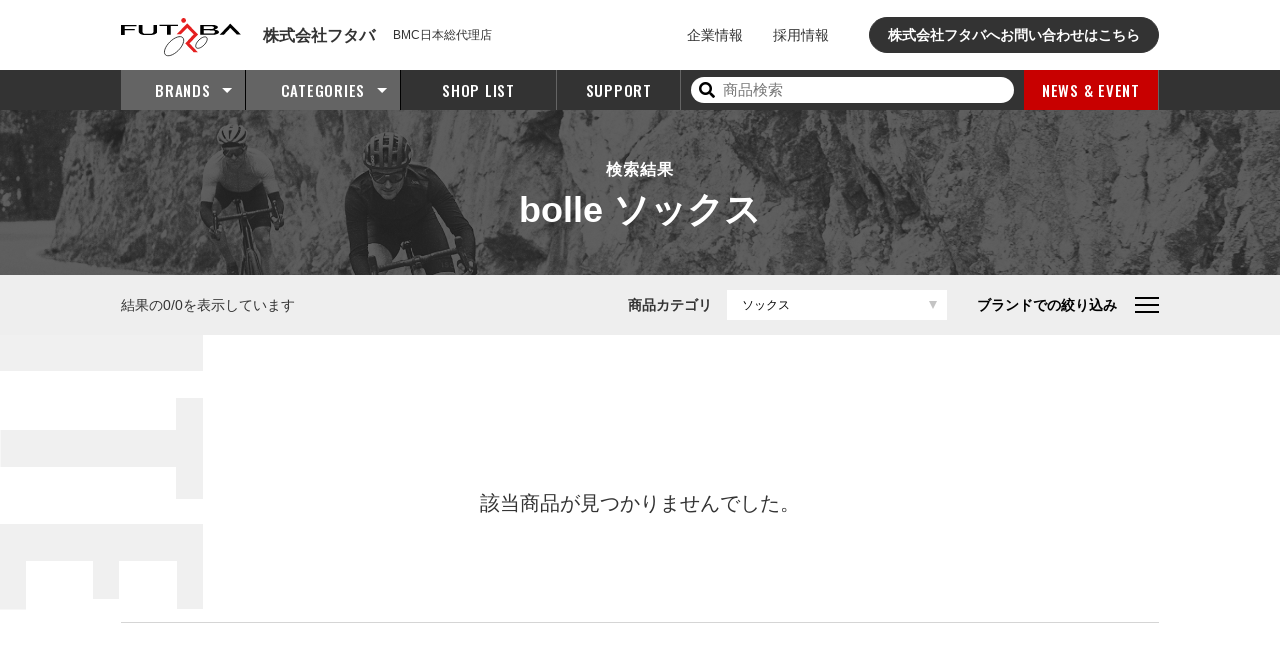

--- FILE ---
content_type: text/html; charset=UTF-8
request_url: https://e-ftb.co.jp/search/?brand=bolle&category=socks
body_size: 8138
content:
<!doctype html>
<html lang="ja">

<head>
  <meta charset="UTF-8" />
  <title>商品検索結果 | 株式会社フタバ</title>
  <meta name="keywords" content="" />
  <meta name="description" content="株式会社フタバの商品検索結果ページです。" />
  <!-- OGP -->
  <meta property="og:title" content="商品検索結果 | 株式会社フタバ" />
  <meta property="og:type" content="website" />
  <meta property="og:url" content="https://e-ftb.co.jp/search/?brand=bolle&category=socks" />
  <meta property="og:site_name" content="株式会社フタバ" />
  <meta property="og:description" content="株式会社フタバの商品検索結果ページです。" />
  <meta property="og:image" content="https://e-ftb.co.jp/common/img/ogp.png" />
  <!-- twitter card -->
  <meta name="twitter:card" content="summary" />
  <meta http-equiv="X-UA-Compatible" content="IE=edge,chrome=1">
<meta name="format-detection" content="telephone=no">
<meta name="viewport" content="width=1250" /><link rel="shortcut icon" href="../common/img/favicon.png" />
<link href="../common/css/main.css?221201" rel="stylesheet" />
<link href="https://use.fontawesome.com/releases/v5.10.2/css/all.css" rel="preload" as="style" onload="this.onload=null;this.rel='stylesheet'"> <!-- fontawesomev5.10.2 -->
<!-- <script src="https://use.fontawesome.com/d93a8249bb.js"></script> -->
<!-- fontawesomev4.7 -->

<link rel="preconnect" href="https://fonts.googleapis.com">
<link rel="preconnect" href="https://fonts.gstatic.com" crossorigin>
<link href="https://fonts.googleapis.com/css2?family=Jost:wght@400;700&family=Oswald:wght@200;300;400;500;600&display=swap" rel="stylesheet">


<script>
var metaViewport = document.head.children;
var metaLength = metaViewport.length;
for (var i = 0; i < metaLength; i++) {
  var proper = metaViewport[i].getAttribute('name');
  if (proper == 'viewport') {
    var vp = metaViewport[i];
    if ((navigator.userAgent.indexOf('iPhone') > 0) || navigator.userAgent.indexOf('iPod') > 0 || navigator.userAgent.indexOf('Android') > 0) {
      vp.setAttribute('content', 'width=device-width,initial-scale=1.0');
    } else {
      vp.setAttribute('content', 'width=1250');
    }
  }
}
</script>


<!-- Global site tag (gtag.js) - Google Analytics -->
<script async src="https://www.googletagmanager.com/gtag/js?id=UA-78828235-1"></script>
<script>
window.dataLayer = window.dataLayer || [];

function gtag() {
  dataLayer.push(arguments);
}
gtag('js', new Date());

gtag('config', 'UA-78828235-1');
</script>  <link rel="stylesheet" href="../item/css/category.css" />
  </head>

<body>
    <div id="wrapper">
    	<div class="overlay"></div>
	<header id="header">
	  <div class="header-top w01">
	    <div class="header-logo">
	      <a class="header-logo__link effect-fade-hover" href="../"><img src="../common/img/svg/ico_logo.svg" alt="FUTABA"></a>
	      <div class="header-logo_in">
	        <p class="header-logo__name">株式会社フタバ</p>
	        <p class="header-logo__txt">BMC日本総代理店</p>
	      </div>
	    </div><!-- .header__logo -->

	    <ul class="header-top-nav01">
	      <li class="header-top-nav01__item">
	        <a href="../about/" class="header-top-nav01__link">企業情報</a>
	      </li>
	      <li class="header-top-nav01__item">
	        <a href="../recruit/" class="header-top-nav01__link">採用情報</a>
	      </li>
	    </ul>

	    <ul class="header-top-nav02">
	      	      <li class="header-top-nav02__item header-top-nav02__item--contact">
	        <a href="../contact/" target="_blank" class="header-top-nav02__link">株式会社フタバへお問い合わせはこちら</a>
	      </li>
	      	      <!-- <li class="header-top-nav02__item">
					<a href="https://www.facebook.com/futaba.jp" target="_blank" class="header-top-nav02__link"><i class="fab fa-facebook-f"></i></a>
				</li>
				<li class="header-top-nav02__item">
					<a href="https://www.instagram.com/futaba.japan/" target="_blank" class="header-top-nav02__link"><i class="fab fa-instagram"></i></a>
				</li> -->
	    </ul>

	    <div class="menu">
	      <div class="menu__btn">
	        <span class="menu__line"></span>
	        <span class="menu__line"></span>
	        <span class="menu__line"></span>
	        <p class="menu__txt ff-en">MENU</p>
	      </div>
	    </div><!-- .menu -->
	  </div><!-- .header-top -->
	  <div class="header-bottom">
	    <nav class="nav">
	      <ul class="nav-list w01">
	        <li class="nav-list__item nav-list__item--01"><a class="nav-list__link effect-fade-hover" href="../"><img src="../common/img/svg/ico_logo_white.svg" alt="" class="nav-list__logo"></a></li>
	        <li class="nav-list__item nav-list__item--02 ff-en">
	          <a class="nav-list__link nav-list__link--haschild" href="../brand/"><span class="nav-list__en ff-en">BRANDS</span><span class="nav-list__jp"><span class="dn-w">取扱</span>ブランド<span class="dn-w">一覧</span></span></a>
	          <div class="nav-child">
	            <div class="nav-child__in w01">
	              <ul class="nav-brand">
	                	                <li class="nav-brand__item">
	                  <a href="https://e-ftb.co.jp/item/brand/bmc/" class="nav-brand__link effect-fade-hover">
	                    <figure class="nav-brand__logo" style="background: #ee2314;">
	                      <img src="../common/img/logo/ico_bmc.png?20260201" alt="">
	                    </figure>
	                    <p class="nav-brand__txt">BMC</p>
	                  </a>
	                </li>
	                	                <li class="nav-brand__item">
	                  <a href="https://e-ftb.co.jp/item/brand/bolle/" class="nav-brand__link effect-fade-hover">
	                    <figure class="nav-brand__logo" style="background: #fff;">
	                      <img src="../common/img/logo/ico_bolle.png?20260201" alt="">
	                    </figure>
	                    <p class="nav-brand__txt">bolle</p>
	                  </a>
	                </li>
	                	                <li class="nav-brand__item">
	                  <a href="https://e-ftb.co.jp/item/brand/effettomariposa/" class="nav-brand__link effect-fade-hover">
	                    <figure class="nav-brand__logo" style="background: #fff;">
	                      <img src="../common/img/logo/ico_effettomariposa.png?20260201" alt="">
	                    </figure>
	                    <p class="nav-brand__txt">Effetto Mariposa</p>
	                  </a>
	                </li>
	                	                <li class="nav-brand__item">
	                  <a href="https://e-ftb.co.jp/item/brand/force/" class="nav-brand__link effect-fade-hover">
	                    <figure class="nav-brand__logo" style="background: #fff;">
	                      <img src="../common/img/logo/ico_force.png?20260201" alt="">
	                    </figure>
	                    <p class="nav-brand__txt">FORCE</p>
	                  </a>
	                </li>
	                	                <li class="nav-brand__item">
	                  <a href="https://e-ftb.co.jp/item/brand/fsa/" class="nav-brand__link effect-fade-hover">
	                    <figure class="nav-brand__logo" style="background: #fff;">
	                      <img src="../common/img/logo/ico_fsa.png?20260201" alt="">
	                    </figure>
	                    <p class="nav-brand__txt">FSA</p>
	                  </a>
	                </li>
	                	                <li class="nav-brand__item">
	                  <a href="https://e-ftb.co.jp/item/brand/hirzl/" class="nav-brand__link effect-fade-hover">
	                    <figure class="nav-brand__logo" style="background: #fff;">
	                      <img src="../common/img/logo/ico_hirzl.png?20260201" alt="">
	                    </figure>
	                    <p class="nav-brand__txt">HIRZL</p>
	                  </a>
	                </li>
	                	                <li class="nav-brand__item">
	                  <a href="https://e-ftb.co.jp/item/brand/lizardskins/" class="nav-brand__link effect-fade-hover">
	                    <figure class="nav-brand__logo" style="background: #fff;">
	                      <img src="../common/img/logo/ico_lizardskins.png?20260201" alt="">
	                    </figure>
	                    <p class="nav-brand__txt">LIZARD SKINS</p>
	                  </a>
	                </li>
	                	                <li class="nav-brand__item">
	                  <a href="https://e-ftb.co.jp/item/brand/swissstop/" class="nav-brand__link effect-fade-hover">
	                    <figure class="nav-brand__logo" style="background: #fff100;">
	                      <img src="../common/img/logo/ico_swissstop.png?20260201" alt="">
	                    </figure>
	                    <p class="nav-brand__txt">SWISS STOP</p>
	                  </a>
	                </li>
	                	                <li class="nav-brand__item">
	                  <a href="https://e-ftb.co.jp/item/brand/vision/" class="nav-brand__link effect-fade-hover">
	                    <figure class="nav-brand__logo" style="background: #000000;">
	                      <img src="../common/img/logo/ico_vision.png?20260201" alt="">
	                    </figure>
	                    <p class="nav-brand__txt">VISION</p>
	                  </a>
	                </li>
	                	                <li class="nav-brand__item">
	                  <a href="https://e-ftb.co.jp/item/brand/zefal/" class="nav-brand__link effect-fade-hover">
	                    <figure class="nav-brand__logo" style="background: #fff;">
	                      <img src="../common/img/logo/ico_zefal.png?20260201" alt="">
	                    </figure>
	                    <p class="nav-brand__txt">ZEFAL</p>
	                  </a>
	                </li>
	                	              </ul><!-- .nav-brand -->
	              <div class="nav-child-btn">
	                <a href="../brand/" class="nav-child-btn__item effect-fade-hover ff-en">ALL BRANDS</a>
	              </div>
	            </div>
	          </div><!-- .nav-child -->
	        </li>
	        <li class="nav-list__item nav-list__item--03 ff-en">
	          <a class="nav-list__link nav-list__link--haschild" href="../categories/"><span class="nav-list__en ff-en">CATEGORIES</span><span class="nav-list__jp">商品カテゴリ<span class="dn-w">一覧</span></span></a>
	          <div class="nav-child">
	            <div class="nav-child__in w01">
	              <div class="nav-cat">
	                <dl class="nav-cat-list">
	                  <dt class="nav-cat-list__ttl"><a href="../categories/#bike" class="nav-cat-list__ttllink effect-fade-hover"><img src="../common/img/svg/ico_bike.svg" alt="" class="nav-cat-list__ico">自転車</a></dt>
	                  	                  <dd class="nav-cat-list__item"><a href="https://e-ftb.co.jp/item/category/road/" class="nav-cat-list__link"><span class="nav-cat-list__in">ロードバイク</span></a></dd>
	                  	                  <dd class="nav-cat-list__item"><a href="https://e-ftb.co.jp/item/category/mountain/" class="nav-cat-list__link"><span class="nav-cat-list__in">マウンテンバイク</span></a></dd>
	                  	                  <dd class="nav-cat-list__item"><a href="https://e-ftb.co.jp/item/category/minivelo/" class="nav-cat-list__link"><span class="nav-cat-list__in">ミニベロ（小径車）</span></a></dd>
	                  	                  <dd class="nav-cat-list__item"><a href="https://e-ftb.co.jp/item/category/infant/" class="nav-cat-list__link"><span class="nav-cat-list__in">幼児車</span></a></dd>
	                  	                  <dd class="nav-cat-list__item"><a href="https://e-ftb.co.jp/item/category/city/" class="nav-cat-list__link"><span class="nav-cat-list__in">シティサイクル</span></a></dd>
	                  	                </dl>
	                <dl class="nav-cat-list">
	                  <dt class="nav-cat-list__ttl"><a href="../categories/#component" class="nav-cat-list__ttllink effect-fade-hover"><img src="../common/img/svg/ico_component.svg" alt="" class="nav-cat-list__ico">コンポーネント(自転車部品)</a></dt>
	                  	                  <dd class="nav-cat-list__item"><a href="https://e-ftb.co.jp/item/category/saddle/" class="nav-cat-list__link"><span class="nav-cat-list__in">サドル・シートポスト</span></a></dd>
	                  	                  <dd class="nav-cat-list__item"><a href="https://e-ftb.co.jp/item/category/wheel/" class="nav-cat-list__link"><span class="nav-cat-list__in">ホイール・ハブ・リム</span></a></dd>
	                  	                  <dd class="nav-cat-list__item"><a href="https://e-ftb.co.jp/item/category/sprocket/" class="nav-cat-list__link"><span class="nav-cat-list__in">スプロケット</span></a></dd>
	                  	                  <dd class="nav-cat-list__item"><a href="https://e-ftb.co.jp/item/category/brake/" class="nav-cat-list__link"><span class="nav-cat-list__in">ブレーキ・小物</span></a></dd>
	                  	                  <dd class="nav-cat-list__item"><a href="https://e-ftb.co.jp/item/category/handle/" class="nav-cat-list__link"><span class="nav-cat-list__in">ハンドル・ステム</span></a></dd>
	                  	                  <dd class="nav-cat-list__item"><a href="https://e-ftb.co.jp/item/category/tire/" class="nav-cat-list__link"><span class="nav-cat-list__in">タイヤ・チューブ</span></a></dd>
	                  	                  <dd class="nav-cat-list__item"><a href="https://e-ftb.co.jp/item/category/chain/" class="nav-cat-list__link"><span class="nav-cat-list__in">チェーン</span></a></dd>
	                  	                  <dd class="nav-cat-list__item"><a href="https://e-ftb.co.jp/item/category/lever/" class="nav-cat-list__link"><span class="nav-cat-list__in">レバー・小物</span></a></dd>
	                  	                  <dd class="nav-cat-list__item"><a href="https://e-ftb.co.jp/item/category/grip/" class="nav-cat-list__link"><span class="nav-cat-list__in">バーテープ・グリップ</span></a></dd>
	                  	                  <dd class="nav-cat-list__item"><a href="https://e-ftb.co.jp/item/category/crank/" class="nav-cat-list__link"><span class="nav-cat-list__in">クランク</span></a></dd>
	                  	                  <dd class="nav-cat-list__item"><a href="https://e-ftb.co.jp/item/category/derailleur/" class="nav-cat-list__link"><span class="nav-cat-list__in">ディレイラー・小物</span></a></dd>
	                  	                  <dd class="nav-cat-list__item"><a href="https://e-ftb.co.jp/item/category/pedal/" class="nav-cat-list__link"><span class="nav-cat-list__in">ペダル</span></a></dd>
	                  	                  <dd class="nav-cat-list__item"><a href="https://e-ftb.co.jp/item/category/bottom_bracket/" class="nav-cat-list__link"><span class="nav-cat-list__in">ボトムブラケット</span></a></dd>
	                  	                  <dd class="nav-cat-list__item"><a href="https://e-ftb.co.jp/item/category/head_parts/" class="nav-cat-list__link"><span class="nav-cat-list__in">ヘッドパーツ・小物</span></a></dd>
	                  	                </dl>
	                <dl class="nav-cat-list">
	                  <dt class="nav-cat-list__ttl"><a href="../categories/#accessory" class="nav-cat-list__ttllink effect-fade-hover"><img src="../common/img/svg/ico_accessory.svg" alt="" class="nav-cat-list__ico">アクセサリー</a></dt>
	                  	                  <dd class="nav-cat-list__item"><a href="https://e-ftb.co.jp/item/category/stand/" class="nav-cat-list__link"><span class="nav-cat-list__in">スタンド</span></a></dd>
	                  	                  <dd class="nav-cat-list__item"><a href="https://e-ftb.co.jp/item/category/light/" class="nav-cat-list__link"><span class="nav-cat-list__in">ライト・リフレクター</span></a></dd>
	                  	                  <dd class="nav-cat-list__item"><a href="https://e-ftb.co.jp/item/category/fender/" class="nav-cat-list__link"><span class="nav-cat-list__in">フェンダー</span></a></dd>
	                  	                  <dd class="nav-cat-list__item"><a href="https://e-ftb.co.jp/item/category/saddle_bags/" class="nav-cat-list__link"><span class="nav-cat-list__in">バッグ類</span></a></dd>
	                  	                  <dd class="nav-cat-list__item"><a href="https://e-ftb.co.jp/item/category/key/" class="nav-cat-list__link"><span class="nav-cat-list__in">カギ</span></a></dd>
	                  	                  <dd class="nav-cat-list__item"><a href="https://e-ftb.co.jp/item/category/meter/" class="nav-cat-list__link"><span class="nav-cat-list__in">サイコン（メーター） / カメラ</span></a></dd>
	                  	                  <dd class="nav-cat-list__item"><a href="https://e-ftb.co.jp/item/category/bell/" class="nav-cat-list__link"><span class="nav-cat-list__in">ベル</span></a></dd>
	                  	                  <dd class="nav-cat-list__item"><a href="https://e-ftb.co.jp/item/category/cover/" class="nav-cat-list__link"><span class="nav-cat-list__in">カバー・プロテクター</span></a></dd>
	                  	                  <dd class="nav-cat-list__item"><a href="https://e-ftb.co.jp/item/category/pump/" class="nav-cat-list__link"><span class="nav-cat-list__in">ポンプ</span></a></dd>
	                  	                  <dd class="nav-cat-list__item"><a href="https://e-ftb.co.jp/item/category/maintenance/" class="nav-cat-list__link"><span class="nav-cat-list__in">メンテナンス・工具</span></a></dd>
	                  	                  <dd class="nav-cat-list__item"><a href="https://e-ftb.co.jp/item/category/mirror/" class="nav-cat-list__link"><span class="nav-cat-list__in">バックミラー</span></a></dd>
	                  	                  <dd class="nav-cat-list__item"><a href="https://e-ftb.co.jp/item/category/child_seat/" class="nav-cat-list__link"><span class="nav-cat-list__in">チャイルドシート・カゴ</span></a></dd>
	                  	                  <dd class="nav-cat-list__item"><a href="https://e-ftb.co.jp/item/category/bottles/" class="nav-cat-list__link"><span class="nav-cat-list__in">ボトル・ボトルケージ</span></a></dd>
	                  	                  <dd class="nav-cat-list__item"><a href="https://e-ftb.co.jp/item/category/work_stand/" class="nav-cat-list__link"><span class="nav-cat-list__in">ワークスタンド・ディスプレイスタンド</span></a></dd>
	                  	                  <dd class="nav-cat-list__item"><a href="https://e-ftb.co.jp/item/category/career/" class="nav-cat-list__link"><span class="nav-cat-list__in">キャリア</span></a></dd>
	                  	                  <dd class="nav-cat-list__item"><a href="https://e-ftb.co.jp/item/category/supplement/" class="nav-cat-list__link"><span class="nav-cat-list__in">サプリ・ボディケア</span></a></dd>
	                  	                </dl>
	                <dl class="nav-cat-list">
	                  <dt class="nav-cat-list__ttl"><a href="../categories/#wear" class="nav-cat-list__ttllink effect-fade-hover"><img src="../common/img/svg/ico_wear.svg" alt="" class="nav-cat-list__ico">ウェア</a></dt>
	                  	                  <dd class="nav-cat-list__item"><a href="https://e-ftb.co.jp/item/category/helmet/" class="nav-cat-list__link"><span class="nav-cat-list__in">ヘルメット</span></a></dd>
	                  	                  <dd class="nav-cat-list__item"><a href="https://e-ftb.co.jp/item/category/neck_gaiter/" class="nav-cat-list__link"><span class="nav-cat-list__in">ネックゲーター・フェイスマスク</span></a></dd>
	                  	                  <dd class="nav-cat-list__item"><a href="https://e-ftb.co.jp/item/category/jacket/" class="nav-cat-list__link"><span class="nav-cat-list__in">ジャケット・ベスト</span></a></dd>
	                  	                  <dd class="nav-cat-list__item"><a href="https://e-ftb.co.jp/item/category/arm_cover/" class="nav-cat-list__link"><span class="nav-cat-list__in">アームカバー・レッグカバー</span></a></dd>
	                  	                  <dd class="nav-cat-list__item"><a href="https://e-ftb.co.jp/item/category/socks/" class="nav-cat-list__link"><span class="nav-cat-list__in">ソックス</span></a></dd>
	                  	                  <dd class="nav-cat-list__item"><a href="https://e-ftb.co.jp/item/category/cycling_cap/" class="nav-cat-list__link"><span class="nav-cat-list__in">サイクリングキャップ</span></a></dd>
	                  	                  <dd class="nav-cat-list__item"><a href="https://e-ftb.co.jp/item/category/globe/" class="nav-cat-list__link"><span class="nav-cat-list__in">グローブ</span></a></dd>
	                  	                  <dd class="nav-cat-list__item"><a href="https://e-ftb.co.jp/item/category/innerwear/" class="nav-cat-list__link"><span class="nav-cat-list__in">インナーウェア</span></a></dd>
	                  	                  <dd class="nav-cat-list__item"><a href="https://e-ftb.co.jp/item/category/rainwear/" class="nav-cat-list__link"><span class="nav-cat-list__in">レインウェア</span></a></dd>
	                  	                  <dd class="nav-cat-list__item"><a href="https://e-ftb.co.jp/item/category/shoe_cover/" class="nav-cat-list__link"><span class="nav-cat-list__in">シューズ・アクセサリー</span></a></dd>
	                  	                  <dd class="nav-cat-list__item"><a href="https://e-ftb.co.jp/item/category/eyewear/" class="nav-cat-list__link"><span class="nav-cat-list__in">アイウェア</span></a></dd>
	                  	                  <dd class="nav-cat-list__item"><a href="https://e-ftb.co.jp/item/category/jersey/" class="nav-cat-list__link"><span class="nav-cat-list__in">ジャージ</span></a></dd>
	                  	                  <dd class="nav-cat-list__item"><a href="https://e-ftb.co.jp/item/category/pants/" class="nav-cat-list__link"><span class="nav-cat-list__in">パンツ・スカート</span></a></dd>
	                  	                  <dd class="nav-cat-list__item"><a href="https://e-ftb.co.jp/item/category/protector/" class="nav-cat-list__link"><span class="nav-cat-list__in">プロテクター</span></a></dd>
	                  	                  <dd class="nav-cat-list__item"><a href="https://e-ftb.co.jp/item/category/trouser_band/" class="nav-cat-list__link"><span class="nav-cat-list__in">ズボンバンド</span></a></dd>
	                  	                </dl>
	              </div>
	              <div class="nav-child-btn">
	                <a href="../categories/" class="nav-child-btn__item effect-fade-hover ff-en">ALL CATEGORIES</a>
	              </div>
	            </div>
	          </div><!-- .nav-child -->
	        </li>
	        <li class="nav-list__item nav-list__item--04"><a class="nav-list__link" href="../shop/"><span class="nav-list__en ff-en">SHOP LIST</span><span class="nav-list__jp">販売店一覧</span></a></li>
	        <li class="nav-list__item nav-list__item--05"><a class="nav-list__link" href="../support/"><span class="nav-list__en ff-en">SUPPORT</span><span class="nav-list__jp">サポート情報</span></a></li>
	        <li class="nav-list__item nav-list__item--06">
	          <form action="../search/" method="get" class="nav-list-search">
	            <div class="nav-list-search__in">
	              <button class="nav-list-search__btn"><i class="fa fa-search"></i></button>
	              <input name="word" type="text" class="nav-list-search__txt" placeholder="商品検索" value="">
	            </div>
	          </form>
	        </li>
	        <li class="nav-list__item nav-list__item--07"><a class="nav-list__link nav-list__link--news" href="../news/"><span class="nav-list__en ff-en">NEWS &amp; EVENT</span><span class="nav-list__jp">お知らせ&amp;イベント</span></a></li>
	        <li class="nav-list__item nav-list__item--08 nav-list__item--sub nav-list__item--bdr dn-w">
	          <a href="../about/" class="nav-list__link"><span class="nav-list__jp">企業情報</span></a>
	        </li>
	        <li class="nav-list__item nav-list__item--09 nav-list__item--sub nav-list__iten--bbn dn-w">
	          <a href="../recruit/" class="nav-list__link"><span class="nav-list__jp">採用情報</span></a>
	        </li>
	      </ul><!-- ,nav-list -->
	      <ul class="nav-sns-sp dn-w">
	        	        <li class="nav-sns-sp__item nav-sns-sp__item--contact">
	          <a href="../contact/" target="_blank" class="nav-sns-sp__link">株式会社フタバへお問い合わせはこちら</a>
	        </li>
	        	      </ul>
	      <p class="nav-sns-sp__txt dn-w">公式ソーシャルメディア</p>
	      <ul class="nav-sns-sp dn-w">
	        <li class="nav-sns-sp__item">
	          <a href="https://www.facebook.com/futaba.jp" target="_blank" class="nav-sns-sp__link" onclick="gtag('event', 'click_menu', {'event_category': 'facebook','event_label': location.href, true});"><i class="fab fa-facebook-f"></i></a>
	        </li>
	        <li class="nav-sns-sp__item">
	          <a href="https://www.instagram.com/futaba.japan/" target="_blank" class="nav-sns-sp__link" onclick="gtag('event', 'click_menu', {'event_category': 'instagram','event_label': location.href, true});"><i class="fab fa-instagram"></i></a>
	        </li>
	        <li class="nav-sns-sp__item">
	          <a href="https://www.youtube.com/channel/UCk_GIKQKvVLzVEe8UI8sloQ" target="_blank" class="nav-sns-sp__link" onclick="gtag('event', 'click_menu', {'event_category': 'youtube','event_label': location.href, true});"><i class="fab fa-youtube"></i></a>
	        </li>
	      </ul>
	      <button class="dn-w nav__close">閉じる</button>
	    </nav><!-- .nav -->
	  </div>

	</header><!-- #header -->
    <main id="main">
      <div class="hero01">
        <h1 class="hero01__small">検索結果</h1>
        <p class="hero01__big">bolle ソックス</p>
      </div><!-- .hero01 -->
      <div class="search">
        <div class="search__in w01">
          <p class="search__result">結果の0/0を表示しています</p>
          <dl class="search-category">
            <dt class="search-category__ttl">商品カテゴリ</dt>
            <dd class="search-category__cnt">
              <button class="search-select">ソックス</button>
              <ul class="search-select-list">
                <li class="search-select-list__item">
                  <a href="../search/" class="search-select-list__link">すべての商品</a>
                </li>
                                <li class="search-select-list__item">
                  <a href="javascript: void(0);" class="search-select-list__link search-select-list__link--child">自転車</a>
                                    <ul class="search-select-sub">
                                        <li class="search-select-sub__item">
                      <a href="../search/?&category=road&brand=bolle" class="search-select-sub__link">ロードバイク</a>
                    </li>
                                        <li class="search-select-sub__item">
                      <a href="../search/?&category=mountain&brand=bolle" class="search-select-sub__link">マウンテンバイク</a>
                    </li>
                                        <li class="search-select-sub__item">
                      <a href="../search/?&category=minivelo&brand=bolle" class="search-select-sub__link">ミニベロ（小径車）</a>
                    </li>
                                        <li class="search-select-sub__item">
                      <a href="../search/?&category=infant&brand=bolle" class="search-select-sub__link">幼児車</a>
                    </li>
                                        <li class="search-select-sub__item">
                      <a href="../search/?&category=city&brand=bolle" class="search-select-sub__link">シティサイクル</a>
                    </li>
                                      </ul>
                                  </li>
                                <li class="search-select-list__item">
                  <a href="javascript: void(0);" class="search-select-list__link search-select-list__link--child">コンポーネント(自転車部品)</a>
                                    <ul class="search-select-sub">
                                        <li class="search-select-sub__item">
                      <a href="../search/?&category=saddle&brand=bolle" class="search-select-sub__link">サドル・シートポスト</a>
                    </li>
                                        <li class="search-select-sub__item">
                      <a href="../search/?&category=wheel&brand=bolle" class="search-select-sub__link">ホイール・ハブ・リム</a>
                    </li>
                                        <li class="search-select-sub__item">
                      <a href="../search/?&category=sprocket&brand=bolle" class="search-select-sub__link">スプロケット</a>
                    </li>
                                        <li class="search-select-sub__item">
                      <a href="../search/?&category=brake&brand=bolle" class="search-select-sub__link">ブレーキ・小物</a>
                    </li>
                                        <li class="search-select-sub__item">
                      <a href="../search/?&category=handle&brand=bolle" class="search-select-sub__link">ハンドル・ステム</a>
                    </li>
                                        <li class="search-select-sub__item">
                      <a href="../search/?&category=tire&brand=bolle" class="search-select-sub__link">タイヤ・チューブ</a>
                    </li>
                                        <li class="search-select-sub__item">
                      <a href="../search/?&category=chain&brand=bolle" class="search-select-sub__link">チェーン</a>
                    </li>
                                        <li class="search-select-sub__item">
                      <a href="../search/?&category=lever&brand=bolle" class="search-select-sub__link">レバー・小物</a>
                    </li>
                                        <li class="search-select-sub__item">
                      <a href="../search/?&category=grip&brand=bolle" class="search-select-sub__link">バーテープ・グリップ</a>
                    </li>
                                        <li class="search-select-sub__item">
                      <a href="../search/?&category=crank&brand=bolle" class="search-select-sub__link">クランク</a>
                    </li>
                                        <li class="search-select-sub__item">
                      <a href="../search/?&category=derailleur&brand=bolle" class="search-select-sub__link">ディレイラー・小物</a>
                    </li>
                                        <li class="search-select-sub__item">
                      <a href="../search/?&category=pedal&brand=bolle" class="search-select-sub__link">ペダル</a>
                    </li>
                                        <li class="search-select-sub__item">
                      <a href="../search/?&category=bottom_bracket&brand=bolle" class="search-select-sub__link">ボトムブラケット</a>
                    </li>
                                        <li class="search-select-sub__item">
                      <a href="../search/?&category=head_parts&brand=bolle" class="search-select-sub__link">ヘッドパーツ・小物</a>
                    </li>
                                      </ul>
                                  </li>
                                <li class="search-select-list__item">
                  <a href="javascript: void(0);" class="search-select-list__link search-select-list__link--child">アクセサリー</a>
                                    <ul class="search-select-sub">
                                        <li class="search-select-sub__item">
                      <a href="../search/?&category=stand&brand=bolle" class="search-select-sub__link">スタンド</a>
                    </li>
                                        <li class="search-select-sub__item">
                      <a href="../search/?&category=light&brand=bolle" class="search-select-sub__link">ライト・リフレクター</a>
                    </li>
                                        <li class="search-select-sub__item">
                      <a href="../search/?&category=fender&brand=bolle" class="search-select-sub__link">フェンダー</a>
                    </li>
                                        <li class="search-select-sub__item">
                      <a href="../search/?&category=saddle_bags&brand=bolle" class="search-select-sub__link">バッグ類</a>
                    </li>
                                        <li class="search-select-sub__item">
                      <a href="../search/?&category=key&brand=bolle" class="search-select-sub__link">カギ</a>
                    </li>
                                        <li class="search-select-sub__item">
                      <a href="../search/?&category=meter&brand=bolle" class="search-select-sub__link">サイコン（メーター） / カメラ</a>
                    </li>
                                        <li class="search-select-sub__item">
                      <a href="../search/?&category=bell&brand=bolle" class="search-select-sub__link">ベル</a>
                    </li>
                                        <li class="search-select-sub__item">
                      <a href="../search/?&category=cover&brand=bolle" class="search-select-sub__link">カバー・プロテクター</a>
                    </li>
                                        <li class="search-select-sub__item">
                      <a href="../search/?&category=pump&brand=bolle" class="search-select-sub__link">ポンプ</a>
                    </li>
                                        <li class="search-select-sub__item">
                      <a href="../search/?&category=maintenance&brand=bolle" class="search-select-sub__link">メンテナンス・工具</a>
                    </li>
                                        <li class="search-select-sub__item">
                      <a href="../search/?&category=mirror&brand=bolle" class="search-select-sub__link">バックミラー</a>
                    </li>
                                        <li class="search-select-sub__item">
                      <a href="../search/?&category=child_seat&brand=bolle" class="search-select-sub__link">チャイルドシート・カゴ</a>
                    </li>
                                        <li class="search-select-sub__item">
                      <a href="../search/?&category=bottles&brand=bolle" class="search-select-sub__link">ボトル・ボトルケージ</a>
                    </li>
                                        <li class="search-select-sub__item">
                      <a href="../search/?&category=work_stand&brand=bolle" class="search-select-sub__link">ワークスタンド・ディスプレイスタンド</a>
                    </li>
                                        <li class="search-select-sub__item">
                      <a href="../search/?&category=career&brand=bolle" class="search-select-sub__link">キャリア</a>
                    </li>
                                        <li class="search-select-sub__item">
                      <a href="../search/?&category=supplement&brand=bolle" class="search-select-sub__link">サプリ・ボディケア</a>
                    </li>
                                      </ul>
                                  </li>
                                <li class="search-select-list__item">
                  <a href="javascript: void(0);" class="search-select-list__link search-select-list__link--child">ウェア</a>
                                    <ul class="search-select-sub">
                                        <li class="search-select-sub__item">
                      <a href="../search/?&category=helmet&brand=bolle" class="search-select-sub__link">ヘルメット</a>
                    </li>
                                        <li class="search-select-sub__item">
                      <a href="../search/?&category=neck_gaiter&brand=bolle" class="search-select-sub__link">ネックゲーター・フェイスマスク</a>
                    </li>
                                        <li class="search-select-sub__item">
                      <a href="../search/?&category=jacket&brand=bolle" class="search-select-sub__link">ジャケット・ベスト</a>
                    </li>
                                        <li class="search-select-sub__item">
                      <a href="../search/?&category=arm_cover&brand=bolle" class="search-select-sub__link">アームカバー・レッグカバー</a>
                    </li>
                                        <li class="search-select-sub__item">
                      <a href="../search/?&category=socks&brand=bolle" class="search-select-sub__link">ソックス</a>
                    </li>
                                        <li class="search-select-sub__item">
                      <a href="../search/?&category=cycling_cap&brand=bolle" class="search-select-sub__link">サイクリングキャップ</a>
                    </li>
                                        <li class="search-select-sub__item">
                      <a href="../search/?&category=globe&brand=bolle" class="search-select-sub__link">グローブ</a>
                    </li>
                                        <li class="search-select-sub__item">
                      <a href="../search/?&category=innerwear&brand=bolle" class="search-select-sub__link">インナーウェア</a>
                    </li>
                                        <li class="search-select-sub__item">
                      <a href="../search/?&category=rainwear&brand=bolle" class="search-select-sub__link">レインウェア</a>
                    </li>
                                        <li class="search-select-sub__item">
                      <a href="../search/?&category=shoe_cover&brand=bolle" class="search-select-sub__link">シューズ・アクセサリー</a>
                    </li>
                                        <li class="search-select-sub__item">
                      <a href="../search/?&category=eyewear&brand=bolle" class="search-select-sub__link">アイウェア</a>
                    </li>
                                        <li class="search-select-sub__item">
                      <a href="../search/?&category=jersey&brand=bolle" class="search-select-sub__link">ジャージ</a>
                    </li>
                                        <li class="search-select-sub__item">
                      <a href="../search/?&category=pants&brand=bolle" class="search-select-sub__link">パンツ・スカート</a>
                    </li>
                                        <li class="search-select-sub__item">
                      <a href="../search/?&category=protector&brand=bolle" class="search-select-sub__link">プロテクター</a>
                    </li>
                                        <li class="search-select-sub__item">
                      <a href="../search/?&category=trouser_band&brand=bolle" class="search-select-sub__link">ズボンバンド</a>
                    </li>
                                      </ul>
                                  </li>
                              </ul>
            </dd>
          </dl><!-- .search-category -->
          <div class="search-brand">
            <button class="search-brand-btn">
              ブランドでの絞り込み
              <span class="search-brand-btn__line"></span>
              <span class="search-brand-btn__line"></span>
              <span class="search-brand-btn__line"></span>
              <span class="search-brand-btn__line"></span>
            </button>
          </div><!-- .search-brand -->
        </div><!-- .search__in -->
      </div><!-- .search -->

      <div class="search-branddrop">
        <ul class="search-branddrop-list w01">
                    <li class="search-branddrop-list__item">
            <a href="../search/?&brand=bmc&category=socks" class="search-branddrop-list__link effect-fade-hover">
              <figure class="search-branddrop-list__logo" style="background: #ee2314;">
                <img src="../common/img/logo/ico_bmc.png?20260201" alt="">
              </figure>
              <p class="search-branddrop-list__txt">BMC</p>
            </a>
          </li>
                    <li class="search-branddrop-list__item">
            <a href="../search/?&brand=bolle&category=socks" class="search-branddrop-list__link effect-fade-hover">
              <figure class="search-branddrop-list__logo" style="background: #fff;">
                <img src="../common/img/logo/ico_bolle.png?20260201" alt="">
              </figure>
              <p class="search-branddrop-list__txt">bolle</p>
            </a>
          </li>
                    <li class="search-branddrop-list__item">
            <a href="../search/?&brand=effettomariposa&category=socks" class="search-branddrop-list__link effect-fade-hover">
              <figure class="search-branddrop-list__logo" style="background: #fff;">
                <img src="../common/img/logo/ico_effettomariposa.png?20260201" alt="">
              </figure>
              <p class="search-branddrop-list__txt">Effetto Mariposa</p>
            </a>
          </li>
                    <li class="search-branddrop-list__item">
            <a href="../search/?&brand=force&category=socks" class="search-branddrop-list__link effect-fade-hover">
              <figure class="search-branddrop-list__logo" style="background: #fff;">
                <img src="../common/img/logo/ico_force.png?20260201" alt="">
              </figure>
              <p class="search-branddrop-list__txt">FORCE</p>
            </a>
          </li>
                    <li class="search-branddrop-list__item">
            <a href="../search/?&brand=fsa&category=socks" class="search-branddrop-list__link effect-fade-hover">
              <figure class="search-branddrop-list__logo" style="background: #fff;">
                <img src="../common/img/logo/ico_fsa.png?20260201" alt="">
              </figure>
              <p class="search-branddrop-list__txt">FSA</p>
            </a>
          </li>
                    <li class="search-branddrop-list__item">
            <a href="../search/?&brand=hirzl&category=socks" class="search-branddrop-list__link effect-fade-hover">
              <figure class="search-branddrop-list__logo" style="background: #fff;">
                <img src="../common/img/logo/ico_hirzl.png?20260201" alt="">
              </figure>
              <p class="search-branddrop-list__txt">HIRZL</p>
            </a>
          </li>
                    <li class="search-branddrop-list__item">
            <a href="../search/?&brand=lizardskins&category=socks" class="search-branddrop-list__link effect-fade-hover">
              <figure class="search-branddrop-list__logo" style="background: #fff;">
                <img src="../common/img/logo/ico_lizardskins.png?20260201" alt="">
              </figure>
              <p class="search-branddrop-list__txt">LIZARD SKINS</p>
            </a>
          </li>
                    <li class="search-branddrop-list__item">
            <a href="../search/?&brand=swissstop&category=socks" class="search-branddrop-list__link effect-fade-hover">
              <figure class="search-branddrop-list__logo" style="background: #fff100;">
                <img src="../common/img/logo/ico_swissstop.png?20260201" alt="">
              </figure>
              <p class="search-branddrop-list__txt">SWISS STOP</p>
            </a>
          </li>
                    <li class="search-branddrop-list__item">
            <a href="../search/?&brand=veloci&category=socks" class="search-branddrop-list__link effect-fade-hover">
              <figure class="search-branddrop-list__logo" style="background: #ffffff;">
                <img src="../common/img/logo/ico_veloci.png?20260201" alt="">
              </figure>
              <p class="search-branddrop-list__txt">VELOCI</p>
            </a>
          </li>
                    <li class="search-branddrop-list__item">
            <a href="../search/?&brand=vision&category=socks" class="search-branddrop-list__link effect-fade-hover">
              <figure class="search-branddrop-list__logo" style="background: #000000;">
                <img src="../common/img/logo/ico_vision.png?20260201" alt="">
              </figure>
              <p class="search-branddrop-list__txt">VISION</p>
            </a>
          </li>
                    <li class="search-branddrop-list__item">
            <a href="../search/?&brand=zefal&category=socks" class="search-branddrop-list__link effect-fade-hover">
              <figure class="search-branddrop-list__logo" style="background: #fff;">
                <img src="../common/img/logo/ico_zefal.png?20260201" alt="">
              </figure>
              <p class="search-branddrop-list__txt">ZEFAL</p>
            </a>
          </li>
                    <li class="search-branddrop-list__item">
            <a href="../search/?&brand=apis&category=socks" class="search-branddrop-list__link effect-fade-hover">
              <figure class="search-branddrop-list__logo" style="background: #fff;">
                <img src="../common/img/logo/ico_apis.png?20260201" alt="">
              </figure>
              <p class="search-branddrop-list__txt">apis</p>
            </a>
          </li>
                    <li class="search-branddrop-list__item">
            <a href="../search/?&brand=asssavers&category=socks" class="search-branddrop-list__link effect-fade-hover">
              <figure class="search-branddrop-list__logo" style="background: #fff;">
                <img src="../common/img/logo/ico_asssavers.png?20260201" alt="">
              </figure>
              <p class="search-branddrop-list__txt">ASS SAVERS</p>
            </a>
          </li>
                    <li class="search-branddrop-list__item">
            <a href="../search/?&brand=barbieri&category=socks" class="search-branddrop-list__link effect-fade-hover">
              <figure class="search-branddrop-list__logo" style="background: #ffffff;">
                <img src="../common/img/logo/ico_barbieri.png?20260201" alt="">
              </figure>
              <p class="search-branddrop-list__txt">BARBIERI</p>
            </a>
          </li>
                    <li class="search-branddrop-list__item">
            <a href="../search/?&brand=beeline&category=socks" class="search-branddrop-list__link effect-fade-hover">
              <figure class="search-branddrop-list__logo" style="background: #ffffff;">
                <img src="../common/img/logo/ico_beeline.png?20260201" alt="">
              </figure>
              <p class="search-branddrop-list__txt">BEELINE</p>
            </a>
          </li>
                    <li class="search-branddrop-list__item">
            <a href="../search/?&brand=bikehand&category=socks" class="search-branddrop-list__link effect-fade-hover">
              <figure class="search-branddrop-list__logo" style="background: #fff;">
                <img src="../common/img/logo/ico_bikehand.png?20260201" alt="">
              </figure>
              <p class="search-branddrop-list__txt">bikehand</p>
            </a>
          </li>
                    <li class="search-branddrop-list__item">
            <a href="../search/?&brand=bikezac&category=socks" class="search-branddrop-list__link effect-fade-hover">
              <figure class="search-branddrop-list__logo" style="background: #fff;">
                <img src="../common/img/logo/ico_bikezac.png?20260201" alt="">
              </figure>
              <p class="search-branddrop-list__txt">bike zac</p>
            </a>
          </li>
                    <li class="search-branddrop-list__item">
            <a href="../search/?&brand=trimm&category=socks" class="search-branddrop-list__link effect-fade-hover">
              <figure class="search-branddrop-list__logo" style="background: #ffffff;">
                <img src="../common/img/logo/ico_trimm.png?20260201" alt="">
              </figure>
              <p class="search-branddrop-list__txt">Trimm</p>
            </a>
          </li>
                    <li class="search-branddrop-list__item">
            <a href="../search/?&brand=solestar&category=socks" class="search-branddrop-list__link effect-fade-hover">
              <figure class="search-branddrop-list__logo" style="background: #ffffff;">
                <img src="../common/img/logo/ico_solestar.png?20260201" alt="">
              </figure>
              <p class="search-branddrop-list__txt">SOLESTAR</p>
            </a>
          </li>
                    <li class="search-branddrop-list__item">
            <a href="../search/?&brand=seasucker&category=socks" class="search-branddrop-list__link effect-fade-hover">
              <figure class="search-branddrop-list__logo" style="background: #ffffff;">
                <img src="../common/img/logo/ico_seasucker.png?20260201" alt="">
              </figure>
              <p class="search-branddrop-list__txt">Sea Sucker</p>
            </a>
          </li>
                    <li class="search-branddrop-list__item">
            <a href="../search/?&brand=xpedo&category=socks" class="search-branddrop-list__link effect-fade-hover">
              <figure class="search-branddrop-list__logo" style="background: #ffffff;">
                <img src="../common/img/logo/ico_xpedo.png?20260201" alt="">
              </figure>
              <p class="search-branddrop-list__txt">XPEDO</p>
            </a>
          </li>
                    <li class="search-branddrop-list__item">
            <a href="../search/?&brand=boeshield&category=socks" class="search-branddrop-list__link effect-fade-hover">
              <figure class="search-branddrop-list__logo" style="background: #fff;">
                <img src="../common/img/logo/ico_boeshield.png?20260201" alt="">
              </figure>
              <p class="search-branddrop-list__txt">Boeshield</p>
            </a>
          </li>
                    <li class="search-branddrop-list__item">
            <a href="../search/?&brand=bone&category=socks" class="search-branddrop-list__link effect-fade-hover">
              <figure class="search-branddrop-list__logo" style="background: #ffffff;">
                <img src="../common/img/logo/ico_bone.png?20260201" alt="">
              </figure>
              <p class="search-branddrop-list__txt">Bone</p>
            </a>
          </li>
                    <li class="search-branddrop-list__item">
            <a href="../search/?&brand=ddk&category=socks" class="search-branddrop-list__link effect-fade-hover">
              <figure class="search-branddrop-list__logo" style="background: #fff;">
                <img src="../common/img/logo/ico_ddk.png?20260201" alt="">
              </figure>
              <p class="search-branddrop-list__txt">DDK</p>
            </a>
          </li>
                    <li class="search-branddrop-list__item">
            <a href="../search/?&brand=freezetech&category=socks" class="search-branddrop-list__link effect-fade-hover">
              <figure class="search-branddrop-list__logo" style="background: #fff;">
                <img src="../common/img/logo/ico_freezetech.png?20260201" alt="">
              </figure>
              <p class="search-branddrop-list__txt">Freeze Tech</p>
            </a>
          </li>
                    <li class="search-branddrop-list__item">
            <a href="../search/?&brand=mrcontrol&category=socks" class="search-branddrop-list__link effect-fade-hover">
              <figure class="search-branddrop-list__logo" style="background: #fff;">
                <img src="../common/img/logo/ico_mrcontrol.png?20260201" alt="">
              </figure>
              <p class="search-branddrop-list__txt">MR.CONTORL</p>
            </a>
          </li>
                    <li class="search-branddrop-list__item">
            <a href="../search/?&brand=palourde&category=socks" class="search-branddrop-list__link effect-fade-hover">
              <figure class="search-branddrop-list__logo" style="background: #fff;">
                <img src="../common/img/logo/ico_palourde.png?20260201" alt="">
              </figure>
              <p class="search-branddrop-list__txt">PalouRde</p>
            </a>
          </li>
                    <li class="search-branddrop-list__item">
            <a href="../search/?&brand=tangeseiki&category=socks" class="search-branddrop-list__link effect-fade-hover">
              <figure class="search-branddrop-list__logo" style="background: #ffffff;">
                <img src="../common/img/logo/ico_tangeseiki.png?20260201" alt="">
              </figure>
              <p class="search-branddrop-list__txt">TANGE SEIKI</p>
            </a>
          </li>
                    <li class="search-branddrop-list__item">
            <a href="../search/?&brand=futaba&category=socks" class="search-branddrop-list__link effect-fade-hover">
              <figure class="search-branddrop-list__logo" style="background: #fff;">
                <img src="../common/img/logo/ico_futaba.png?20260201" alt="">
              </figure>
              <p class="search-branddrop-list__txt">FTB</p>
            </a>
          </li>
                    <li class="search-branddrop-list__item">
            <a href="../search/?&brand=cateye&category=socks" class="search-branddrop-list__link effect-fade-hover">
              <figure class="search-branddrop-list__logo" style="background: #fff;">
                <img src="../common/img/logo/ico_cateye.png?20260201" alt="">
              </figure>
              <p class="search-branddrop-list__txt">CATEYE</p>
            </a>
          </li>
                    <li class="search-branddrop-list__item">
            <a href="../search/?&brand=crops&category=socks" class="search-branddrop-list__link effect-fade-hover">
              <figure class="search-branddrop-list__logo" style="background: #fff;">
                <img src="../common/img/logo/ico_crops.png?20260201" alt="">
              </figure>
              <p class="search-branddrop-list__txt">CROPS</p>
            </a>
          </li>
                    <li class="search-branddrop-list__item">
            <a href="../search/?&brand=gentos&category=socks" class="search-branddrop-list__link effect-fade-hover">
              <figure class="search-branddrop-list__logo" style="background: #fff;">
                <img src="../common/img/logo/ico_gentos.png?20260201" alt="">
              </figure>
              <p class="search-branddrop-list__txt">GENTOS</p>
            </a>
          </li>
                    <li class="search-branddrop-list__item">
            <a href="../search/?&brand=irctire&category=socks" class="search-branddrop-list__link effect-fade-hover">
              <figure class="search-branddrop-list__logo" style="background: #cf2c24;">
                <img src="../common/img/logo/ico_irctire.png?20260201" alt="">
              </figure>
              <p class="search-branddrop-list__txt">IRC</p>
            </a>
          </li>
                    <li class="search-branddrop-list__item">
            <a href="../search/?&brand=kmc&category=socks" class="search-branddrop-list__link effect-fade-hover">
              <figure class="search-branddrop-list__logo" style="background: #fff;">
                <img src="../common/img/logo/ico_kmc.png?20260201" alt="">
              </figure>
              <p class="search-branddrop-list__txt">KMC</p>
            </a>
          </li>
                    <li class="search-branddrop-list__item">
            <a href="../search/?&brand=maruto&category=socks" class="search-branddrop-list__link effect-fade-hover">
              <figure class="search-branddrop-list__logo" style="background: #fff;">
                <img src="../common/img/logo/ico_maruto.png?20260201" alt="">
              </figure>
              <p class="search-branddrop-list__txt">MARUTO</p>
            </a>
          </li>
                    <li class="search-branddrop-list__item">
            <a href="../search/?&brand=magicone&category=socks" class="search-branddrop-list__link effect-fade-hover">
              <figure class="search-branddrop-list__logo" style="background: #fff;">
                <img src="../common/img/logo/ico_magicone.png?20260201" alt="">
              </figure>
              <p class="search-branddrop-list__txt">MAGIC ONE</p>
            </a>
          </li>
                    <li class="search-branddrop-list__item">
            <a href="../search/?&brand=kabuto&category=socks" class="search-branddrop-list__link effect-fade-hover">
              <figure class="search-branddrop-list__logo" style="background: #fff;">
                <img src="../common/img/logo/ico_kabuto.png?20260201" alt="">
              </figure>
              <p class="search-branddrop-list__txt">OGK KABUTO</p>
            </a>
          </li>
                    <li class="search-branddrop-list__item">
            <a href="../search/?&brand=ogkgiken&category=socks" class="search-branddrop-list__link effect-fade-hover">
              <figure class="search-branddrop-list__logo" style="background: #fff;">
                <img src="../common/img/logo/ico_ogkgiken.png?20260201" alt="">
              </figure>
              <p class="search-branddrop-list__txt">OGK 技研</p>
            </a>
          </li>
                    <li class="search-branddrop-list__item">
            <a href="../search/?&brand=muni&category=socks" class="search-branddrop-list__link effect-fade-hover">
              <figure class="search-branddrop-list__logo" style="background: #fff;">
                <img src="../common/img/logo/ico_muni.png?20260201" alt="">
              </figure>
              <p class="search-branddrop-list__txt">MUNI</p>
            </a>
          </li>
                    <li class="search-branddrop-list__item">
            <a href="../search/?&brand=showaindustries&category=socks" class="search-branddrop-list__link effect-fade-hover">
              <figure class="search-branddrop-list__logo" style="background: #fff;">
                <img src="../common/img/logo/ico_showaindustries.png?20260201" alt="">
              </figure>
              <p class="search-branddrop-list__txt">SHOWA INDUSTRIES</p>
            </a>
          </li>
                    <li class="search-branddrop-list__item">
            <a href="../search/?&brand=cromo&category=socks" class="search-branddrop-list__link effect-fade-hover">
              <figure class="search-branddrop-list__logo" style="background: #ffffff;">
                <img src="../common/img/logo/ico_cromo.png?20260201" alt="">
              </figure>
              <p class="search-branddrop-list__txt">CROMO</p>
            </a>
          </li>
                    <li class="search-branddrop-list__item">
            <a href="../search/?&brand=wakos&category=socks" class="search-branddrop-list__link effect-fade-hover">
              <figure class="search-branddrop-list__logo" style="background: #fff;">
                <img src="../common/img/logo/ico_wakos.png?20260201" alt="">
              </figure>
              <p class="search-branddrop-list__txt">WAKOS</p>
            </a>
          </li>
                    <li class="search-branddrop-list__item">
            <a href="../search/?&brand=shimano&category=socks" class="search-branddrop-list__link effect-fade-hover">
              <figure class="search-branddrop-list__logo" style="background: #fff;">
                <img src="../common/img/logo/ico_shimano.png?20260201" alt="">
              </figure>
              <p class="search-branddrop-list__txt">SHIMANO</p>
            </a>
          </li>
                    <li class="search-branddrop-list__item">
            <a href="../search/?&brand=sagisaka&category=socks" class="search-branddrop-list__link effect-fade-hover">
              <figure class="search-branddrop-list__logo" style="background: #fff;">
                <img src="../common/img/logo/ico_sagisaka.png?20260201" alt="">
              </figure>
              <p class="search-branddrop-list__txt">SAGISAKA</p>
            </a>
          </li>
                    <li class="search-branddrop-list__item">
            <a href="../search/?&brand=cogelu&category=socks" class="search-branddrop-list__link effect-fade-hover">
              <figure class="search-branddrop-list__logo" style="background: #fff;">
                <img src="../common/img/logo/ico_cogelu.png?20260201" alt="">
              </figure>
              <p class="search-branddrop-list__txt">こげーる</p>
            </a>
          </li>
                    <li class="search-branddrop-list__item">
            <a href="../search/?&brand=ides&category=socks" class="search-branddrop-list__link effect-fade-hover">
              <figure class="search-branddrop-list__logo" style="background: #f08d35;">
                <img src="../common/img/logo/ico_ides.png?20260201" alt="">
              </figure>
              <p class="search-branddrop-list__txt">Ides</p>
            </a>
          </li>
                    <li class="search-branddrop-list__item">
            <a href="../search/?&brand=others&category=socks" class="search-branddrop-list__link effect-fade-hover">
              <figure class="search-branddrop-list__logo" style="background: #ffffff;">
                <img src="../common/img/logo/ico_others.png?20260201" alt="">
              </figure>
              <p class="search-branddrop-list__txt">OTHERS</p>
            </a>
          </li>
                  </ul><!-- .search-branddrop-list -->
        <div class="search-branddrop-btn w01">
          <a href="../brand/" class="search-branddrop-btn__item effect-fade-hover ff-en">ALL BRANDS</a>
        </div>
      </div>
      <section class="lcl-list box-en">
        <span class="box-en__txt ff-en">ITEMS</span>

        <ul class="products w01">
                    <li class="products__item products__item--empty">
            該当商品が見つかりませんでした。
          </li>
                  </ul>
              </section>
      <section class="brands bg-bottom">
    <h2 class="ttl01">合わせて見て欲しい<br class="dn-w">おすすめブランド</h2>
    <ul class="brands-list w01">
        <li class="brands-list__item">
      <a href="https://e-ftb.co.jp/item/brand/bmc/" class="brands-list__link effect-fade-hover">
        <figure class="brands-list__img" style="background: #ee2314;"><img src="../common/img/logo/ico_bmc.png?20260201" alt=""></figure>
        <p class="brands-list__ttl">BMC（ビーエムシー）</p>
        <p class="brands-list__txt">BMCは世界をリードするスイスのプレミアム・ハイパフォーマンスサイクリングブランドです。</p>
      </a>
    </li>
        <li class="brands-list__item">
      <a href="https://e-ftb.co.jp/item/brand/bolle/" class="brands-list__link effect-fade-hover">
        <figure class="brands-list__img" style="background: #fff;"><img src="../common/img/logo/ico_bolle.png?20260201" alt=""></figure>
        <p class="brands-list__ttl">bolle（ボレー）</p>
        <p class="brands-list__txt">ライダーの目の保護、パフォーマンス向上のため最高品質を約束する老舗アイウエアブランド。<br />
当社ではサングラスのみの取り扱いとなります。<br />
セーフティーグラスやゴーグルはbolle Safety Japanにお問い合わせください</p>
      </a>
    </li>
        <li class="brands-list__item">
      <a href="https://e-ftb.co.jp/item/brand/effettomariposa/" class="brands-list__link effect-fade-hover">
        <figure class="brands-list__img" style="background: #fff;"><img src="../common/img/logo/ico_effettomariposa.png?20260201" alt=""></figure>
        <p class="brands-list__ttl">Effetto Mariposa（エフェットマリポサ）</p>
        <p class="brands-list__txt">環境やタイヤにやさしいCAFELATEXシーラント剤をメインにユニークかつ高機能なアイテムをリリース。</p>
      </a>
    </li>
      </ul>
</section><!-- .brands -->
      <div class="fixed-cnt">
	<div class="fixed-cnt__in">
		<ul class="fixed-cnt-list">
			<li class="fixed-cnt-list__item fixed-cnt-list__item--contact">
				<a href="../contact/" class="fixed-cnt-list__link" target="_blank">お問い合わせ</a>
			</li>
			<!-- <li class="fixed-cnt-list__item">
				<a href="https://www.facebook.com/futaba.jp" target="_blank" class="fixed-cnt-list__link"><i class="fab fa-facebook-f"></i></a>
			</li>
			<li class="fixed-cnt-list__item">
				<a href="https://www.instagram.com/futaba.japan/" target="_blank" class="fixed-cnt-list__link"><i class="fab fa-instagram"></i></a>
			</li> -->
			<li class="fixed-cnt-list__item">
				<a href="#wrapper" class="fixed-cnt-list__link"><i class="fa fa-arrow-up"></i></a>
			</li>
		</ul>
	</div>
</div>      <!-- breadcrumb -->
      <div class="breadcrumb">
        <ul class="breadcrumb-list w01">
          <li class="breadcrumb-list__item">
            <a class="breadcrumb-list__link" href="..">HOME</a>
          </li>
          <li class="breadcrumb-list__item">
            <p class="breadcrumb-list__link">検索結果画面</p>
          </li>
        </ul>
      </div>
      <!-- / breadcrumb -->
    </main><!-- #main -->

    <footer id="footer">
  <div class="footer__top w01">
    <div class="footer-top__in">
      <div class="footer-logo">
        <a href="../" class="footer-logo__link">
          <img src="../common/img/svg/ico_logo_white.svg" alt="FUTABA">
        </a>
        <div class="footer-logo__in">
          <p class="footer-logo__txt">株式会社フタバ　<span class="footer-logo__small">BMC日本総代理店</span></p>
          <a href="tel:052-504-8345" class="footer-logo__tel" onclick="gtag('event', 'click_footer', {'event_category': 'tel','event_label': location.href, true});">052-504-8345</a>
        </div>
      </div><!-- .footer-logo -->
      <ul class="footer-sns">
                <li class="footer-sns__item footer-sns__item--contact">
          <a href="../contact/" target="_blank" class="footer-sns__link">株式会社フタバへお問い合わせはこちら</a>
        </li>
                <li class="footer-sns__item footer-sns__item--txt">
          公式ソーシャルメディア
        </li>
        <li class="footer-sns__item">
          <a href="https://www.facebook.com/futaba.jp" target="_blank" class="footer-sns__link" onclick="gtag('event', 'click_footer', {'event_category': 'facebook','event_label': location.href, true});"><i class="fab fa-facebook-f"></i></a>
        </li>
        <li class="footer-sns__item">
          <a href="https://www.instagram.com/futaba.japan/" target="_blank" class="footer-sns__link" onclick="gtag('event', 'click_footer', {'event_category': 'instagram','event_label': location.href, true});"><i class="fab fa-instagram"></i></a>
        </li>
        <li class="footer-sns__item">
          <a href="https://www.youtube.com/channel/UCk_GIKQKvVLzVEe8UI8sloQ" target="_blank" class="footer-sns__link" onclick="gtag('event', 'click_footer', {'event_category': 'youtube','event_label': location.href, true});"><i class="fab fa-youtube"></i></a>
        </li>
      </ul>
    </div>
  </div><!-- .footer__top -->
  <div class="footer__bottom w01">
    <ul class="footer-nav">
      <li class="footer-nav__item">
        <a href="../about/" class="footer-nav__link">企業情報</a>
      </li>
      <li class="footer-nav__item">
        <a href="../recruit/" class="footer-nav__link">採用情報</a>
      </li>
      <li class="footer-nav__item">
        <a href="../site_policy/" class="footer-nav__link">サイト運営ポリシー</a>
      </li>
      <li class="footer-nav__item">
        <a href="../privacy_policy/" class="footer-nav__link">プライバシーポリシー</a>
      </li>
      <li class="footer-nav__item">
        <a href="../sitemap/" class="footer-nav__link">サイトマップ</a>
      </li>
    </ul>
    <ul class="footer-external">
      <li class="footer-external__item">
        <a href="https://www.ftb-weborder.com/default.aspx" target="_blank" class="footer-external__link" onclick="gtag('event', 'click_footer', {'event_category': 'ftb-weborder','event_label': location.href, true});">
          株式会社フタバ<br>
          <strong class="footer-external__strong">Webオーダーシステム<i class="fa fa-external-link-alt"></i></strong>
        </a>
      </li>
      <li class="footer-external__item">
        <a href="https://www.sagisaka.co.jp/" target="_blank" class="footer-external__link" onclick="gtag('event', 'click_footer', {'event_category': 'sagisaka','event_label': location.href, true});">
          グループ会社<br>
          <strong class="footer-external__strong">株式会社サギサカ<i class="fa fa-external-link-alt"></i></strong>
        </a>
      </li>
    </ul>
  </div><!-- .footer__bottom -->
  <p class="footer__copy"><small>&copy; 2020 FUTABA Co.,Ltd. All right reserved.</small></p>
</footer><!-- #footer -->  </div><!-- #wrapper -->
  <!-- global-script -->
<script src="../common/js/library.js"></script>
<script src="../common/js/basic.js?200917"></script>
<!-- / global-script -->  <!-- <script src="js/index.js"></script> -->
  </body>

</html>

--- FILE ---
content_type: text/css
request_url: https://e-ftb.co.jp/common/css/main.css?221201
body_size: 14226
content:
*{box-sizing:border-box;margin:0;padding:0}body,html{color:#000;background:#fff 0 0}address,blockquote,caption,cite,code,dd,dt,em,h1,h2,h3,h4,h5,h6,input,li,p,pre,select,small,strong,td,textarea,th{font-size:100%;font-weight:inherit;font-style:inherit}li,ol,ul{list-style:none}table{border-collapse:collapse}caption,th{text-align:left}fieldset{border:0}a{text-decoration:none;color:inherit}img{max-width:100%;vertical-align:top;border:0}br{letter-spacing:0}button,input:not([type='checkbox']):not([type='radio']),textarea{border:0;border-radius:0;outline:0;background:transparent;-webkit-appearance:none}@media (hover: hover){a:hover{text-decoration:none}}@media screen and (min-width: 768px) and (-ms-high-contrast: none), screen and (min-width: 768px) and (-ms-high-contrast: active){a:hover{text-decoration:none}}.clb{clear:both}.clr{clear:right}.cll{clear:left}.cln{clear:none}.cura{cursor:auto}.curc{cursor:crosshair}.curd{cursor:default}.curm{cursor:move}.curp{cursor:pointer}.curt{cursor:text}.dn{display:none}.di{display:inline}.db{display:block}.dib{display:inline-block}.dtb{display:table}.dtbc{display:table-cell}.fll{float:left}.flr{float:right}.fln{float:none}.fsn{font-style:normal}.fsi{font-style:italic}.fso{font-style:oblique}.fwn{font-weight:400}.fwb{font-weight:700}.fwbr{font-weight:bolder}.fwlr{font-weight:lighter}.fz10{font-size:10px}.fz11{font-size:11px}.fz12{font-size:9pt}.fz13{font-size:13px}.fz14{font-size:14px}.fz15{font-size:15px}.fz16{font-size:1pc}.fz17{font-size:17px}.fz18{font-size:18px}.fz19{font-size:19px}.fz20{font-size:20px}.fz21{font-size:21px}.fz22{font-size:22px}.fz23{font-size:23px}.fz24{font-size:24px}.fz25{font-size:25px}.fz30{font-size:30px}.fz35{font-size:35px}.fz40{font-size:40px}.fz45{font-size:45px}.fz50{font-size:50px}.ha{height:auto}.h0{height:0}.h100p{height:100%}.lh100{line-height:1}.lh110{line-height:1.1}.lh120{line-height:1.2}.lh130{line-height:1.3}.lh140{line-height:1.4}.lh150{line-height:1.5}.lh160{line-height:1.6}.lh170{line-height:1.7}.lh180{line-height:1.8}.lh190{line-height:1.9}.lh200{line-height:2}.lts0{letter-spacing:0}.lts25{letter-spacing:0.025em}.lts50{letter-spacing:0.05em}.lts80{letter-spacing:0.08em}.lts100{letter-spacing:0.1em}.lts125{letter-spacing:0.125em}.lts150{letter-spacing:0.15em}.lts175{letter-spacing:0.175em}.lts200{letter-spacing:0.2em}.lts300{letter-spacing:0.3em}.lts400{letter-spacing:0.4em}.lts500{letter-spacing:0.5em}.lts600{letter-spacing:0.6em}.lts700{letter-spacing:0.7em}.lts800{letter-spacing:0.8em}.lts900{letter-spacing:0.9em}.lts1000{letter-spacing:1em}.mahn{max-height:none}.mah100p{max-height:100%}.mawn{max-width:none}.maw100p{max-width:100%}.mih0{min-height:0}.mih100p{min-height:100%}.miw0{min-width:0}.miw100p{min-width:100%}.mt5{margin-top:5px}.mt10{margin-top:10px}.mt15{margin-top:15px}.mt20{margin-top:20px}.mt25{margin-top:25px}.mt30{margin-top:30px}.mt35{margin-top:35px}.mt40{margin-top:40px}.mt45{margin-top:45px}.mt50{margin-top:50px}.mt55{margin-top:55px}.mt60{margin-top:60px}.mt65{margin-top:65px}.mt70{margin-top:70px}.mt75{margin-top:75px}.mt80{margin-top:5pc}.mt85{margin-top:85px}.mt90{margin-top:90px}.mt95{margin-top:95px}.mt100{margin-top:75pt}.mt110{margin-top:110px}.mt120{margin-top:90pt}.mt130{margin-top:130px}.mt140{margin-top:140px}.mt150{margin-top:150px}.mt160{margin-top:10pc}.mt170{margin-top:170px}.mt180{margin-top:180px}.mt190{margin-top:190px}.mt200{margin-top:200px}.mra{margin-right:auto}.mb5{margin-bottom:5px}.mb10{margin-bottom:10px}.mb15{margin-bottom:15px}.mb20{margin-bottom:20px}.mb25{margin-bottom:25px}.mb30{margin-bottom:30px}.mb35{margin-bottom:35px}.mb40{margin-bottom:40px}.mb45{margin-bottom:45px}.mb50{margin-bottom:50px}.mb55{margin-bottom:55px}.mb60{margin-bottom:60px}.mb65{margin-bottom:65px}.mb70{margin-bottom:70px}.mb75{margin-bottom:75px}.mb80{margin-bottom:5pc}.mb85{margin-bottom:85px}.mb90{margin-bottom:90px}.mb95{margin-bottom:95px}.mb100{margin-bottom:75pt}.mb110{margin-bottom:110px}.mb120{margin-bottom:90pt}.mb130{margin-bottom:130px}.mb140{margin-bottom:140px}.mb150{margin-bottom:150px}.mb160{margin-bottom:10pc}.mb170{margin-bottom:170px}.mb180{margin-bottom:180px}.mb190{margin-bottom:190px}.mb200{margin-bottom:200px}.mla{margin-left:auto}.pt5{padding-top:5px}.pt10{padding-top:10px}.pt15{padding-top:15px}.pt20{padding-top:20px}.pt25{padding-top:25px}.pt30{padding-top:30px}.pt35{padding-top:35px}.pt40{padding-top:40px}.pt45{padding-top:45px}.pt50{padding-top:50px}.pt55{padding-top:55px}.pt60{padding-top:60px}.pt65{padding-top:65px}.pt70{padding-top:70px}.pt75{padding-top:75px}.pt80{padding-top:5pc}.pt85{padding-top:85px}.pt90{padding-top:90px}.pt95{padding-top:95px}.pt100{padding-top:75pt}.pt110{padding-top:110px}.pt120{padding-top:90pt}.pt130{padding-top:130px}.pt140{padding-top:140px}.pt150{padding-top:150px}.pt160{padding-top:10pc}.pt170{padding-top:170px}.pt180{padding-top:180px}.pt190{padding-top:190px}.pt200{padding-top:200px}.pb5{padding-bottom:5px}.pb10{padding-bottom:10px}.pb15{padding-bottom:15px}.pb20{padding-bottom:20px}.pb25{padding-bottom:25px}.pb30{padding-bottom:30px}.pb35{padding-bottom:35px}.pb40{padding-bottom:40px}.pb45{padding-bottom:45px}.pb50{padding-bottom:50px}.pb55{padding-bottom:55px}.pb60{padding-bottom:60px}.pb65{padding-bottom:65px}.pb70{padding-bottom:70px}.pb75{padding-bottom:75px}.pb80{padding-bottom:5pc}.pb85{padding-bottom:85px}.pb90{padding-bottom:90px}.pb95{padding-bottom:95px}.pb100{padding-bottom:75pt}.pb110{padding-bottom:110px}.pb120{padding-bottom:90pt}.pb130{padding-bottom:130px}.pb140{padding-bottom:140px}.pb150{padding-bottom:150px}.pb160{padding-bottom:10pc}.pb170{padding-bottom:170px}.pb180{padding-bottom:180px}.pb190{padding-bottom:190px}.pb200{padding-bottom:200px}.ovh{overflow:hidden}.ovv{overflow:visible}.ovs{overflow:scroll}.ova{overflow:auto}.poss{position:static}.posr{position:relative}.posa{position:absolute}.posf{position:fixed}.tar{text-align:right}.tal{text-align:left}.tac{text-align:center}.tdn{text-decoration:none}.tdu{text-decoration:underline}.tdo{text-decoration:overline}.tdl{text-decoration:line-through}.vat{vertical-align:top}.vam{vertical-align:middle}.vab{vertical-align:bottom}.vabl{vertical-align:baseline}.vv{visibility:visible}.vh{visibility:hidden}.vc{visibility:collapse}.wa{width:auto}.w0{width:0}.w100p{width:100%}.block-flex{display:flex;justify-content:space-between;align-items:center;flex-wrap:wrap}.fadein{transition:opacity 0.8s ,transform 0.8s;opacity:0}.fadein.scroll-fade{opacity:1}.fadein-right{transition:opacity 0.8s ,transform 0.8s;transform:translate(30px, 0);opacity:0}.fadein-right.scroll-fade{transform:translate(0, 0);opacity:1}.fadein-left{transition:opacity 0.8s ,transform 0.8s;transform:translate(-30px, 0);opacity:0}.fadein-left.scroll-fade{transform:translate(0, 0);opacity:1}.fadein-top{transition:opacity 0.8s ,transform 0.8s;transform:translate(0, -30px);opacity:0}.fadein-top.scroll-fade{transform:translate(0, 0);opacity:1}.fadein-bottom{transition:opacity 0.8s ,transform 0.8s;transform:translate(0, 30px);opacity:0}.fadein-bottom.scroll-fade{transform:translate(0, 0);opacity:1}.slick-slider{position:relative;display:block;box-sizing:border-box;-webkit-user-select:none;-moz-user-select:none;-ms-user-select:none;user-select:none;-webkit-touch-callout:none;-khtml-user-select:none;-ms-touch-action:pan-y;touch-action:pan-y;-webkit-tap-highlight-color:transparent}.slick-list{position:relative;display:block;overflow:hidden;margin:0;padding:0}.slick-list:focus{outline:none}.slick-list.dragging{cursor:pointer;cursor:hand}.slick-slider .slick-track,.slick-slider .slick-list{-webkit-transform:translate3d(0, 0, 0);-moz-transform:translate3d(0, 0, 0);-ms-transform:translate3d(0, 0, 0);-o-transform:translate3d(0, 0, 0);transform:translate3d(0, 0, 0)}.slick-track{position:relative;top:0;left:0;display:block;margin-right:auto;margin-left:auto}.slick-track:before,.slick-track:after{content:'';display:table}.slick-track:after{clear:both}.slick-loading .slick-track{visibility:hidden}.slick-slide{display:none;float:left;height:100%;min-height:1px;outline:none}[dir='rtl'] .slick-slide{float:right}.slick-slide img{display:block}.slick-slide.slick-loading img{display:none}.slick-slide.dragging img{pointer-events:none}.slick-initialized .slick-slide{display:block}.slick-loading .slick-slide{visibility:hidden}.slick-vertical .slick-slide{display:block;height:auto;border:1px solid transparent}.slick-arrow.slick-hidden{display:none}@media screen and (max-width: 767px){.clb-n{clear:both}.clr-n{clear:right}.cll-n{clear:left}.cln-n{clear:none}.cura-n{cursor:auto}.curc-n{cursor:crosshair}.curd-n{cursor:default}.curm-n{cursor:move}.curp-n{cursor:pointer}.curt-n{cursor:text}.dn-n{display:none}.di-n{display:inline}.db-n{display:block}.dib-n{display:inline-block}.dtb-n{display:table}.dtbc-n{display:table-cell}.fll-n{float:left}.flr-n{float:right}.fln-n{float:none}.fsn-n{font-style:normal}.fsi-n{font-style:italic}.fso-n{font-style:oblique}.fwn-n{font-weight:400}.fwb-n{font-weight:700}.fwbr-n{font-weight:bolder}.fwlr-n{font-weight:lighter}.fz10-n{font-size:10px}.fz11-n{font-size:11px}.fz12-n{font-size:9pt}.fz13-n{font-size:13px}.fz14-n{font-size:14px}.fz15-n{font-size:15px}.fz16-n{font-size:1pc}.fz17-n{font-size:17px}.fz18-n{font-size:18px}.fz19-n{font-size:19px}.fz20-n{font-size:20px}.fz21-n{font-size:21px}.fz22-n{font-size:22px}.fz23-n{font-size:23px}.fz24-n{font-size:24px}.fz25-n{font-size:25px}.fz30-n{font-size:30px}.fz35-n{font-size:35px}.fz40-n{font-size:40px}.fz45-n{font-size:45px}.fz50-n{font-size:50px}.ha-n{height:auto}.h0-n{height:0}.h100p-n{height:100%}.lh100-n{line-height:1}.lh110-n{line-height:1.1}.lh120-n{line-height:1.2}.lh130-n{line-height:1.3}.lh140-n{line-height:1.4}.lh150-n{line-height:1.5}.lh160-n{line-height:1.6}.lh170-n{line-height:1.7}.lh180-n{line-height:1.8}.lh190-n{line-height:1.9}.lh200-n{line-height:2}.lh210-n{line-height:2.1}.lh220-n{line-height:2.2}.lh230-n{line-height:2.3}.lh240-n{line-height:2.4}.lts0-n{letter-spacing:0}.lts25-n{letter-spacing:0.025em}.lts50-n{letter-spacing:0.05em}.lts80-n{letter-spacing:0.08em}.lts100-n{letter-spacing:0.1em}.lts125-n{letter-spacing:0.125em}.lts150-n{letter-spacing:0.15em}.lts175-n{letter-spacing:0.175em}.lts200-n{letter-spacing:0.2em}.lts300-n{letter-spacing:0.3em}.lts400-n{letter-spacing:0.4em}.lts500-n{letter-spacing:0.5em}.lts600-n{letter-spacing:0.6em}.lts700-n{letter-spacing:0.7em}.lts800-n{letter-spacing:0.8em}.lts900-n{letter-spacing:0.9em}.lts1000-n{letter-spacing:1em}.mahn-n{max-height:none}.mah100p-n{max-height:100%}.mawn-n{max-width:none}.maw100p-n{max-width:100%}.mih0-n{min-height:0}.mih100p-n{min-height:100%}.miw0-n{min-width:0}.miw100p-n{min-width:100%}.mt5-n{margin-top:5px}.mt10-n{margin-top:10px}.mt15-n{margin-top:15px}.mt20-n{margin-top:20px}.mt25-n{margin-top:25px}.mt30-n{margin-top:30px}.mt35-n{margin-top:35px}.mt40-n{margin-top:40px}.mt45-n{margin-top:45px}.mt50-n{margin-top:50px}.mt55-n{margin-top:55px}.mt60-n{margin-top:60px}.mt65-n{margin-top:65px}.mt70-n{margin-top:70px}.mt75-n{margin-top:75px}.mt80-n{margin-top:5pc}.mt85-n{margin-top:85px}.mt90-n{margin-top:90px}.mt95-n{margin-top:95px}.mt100-n{margin-top:75pt}.mt110-n{margin-top:110px}.mt120-n{margin-top:90pt}.mt130-n{margin-top:130px}.mt140-n{margin-top:140px}.mt150-n{margin-top:150px}.mt160-n{margin-top:10pc}.mt170-n{margin-top:170px}.mt180-n{margin-top:180px}.mt190-n{margin-top:190px}.mt200-n{margin-top:200px}.mra-n{margin-right:auto}.mb5-n{margin-bottom:5px}.mb10-n{margin-bottom:10px}.mb15-n{margin-bottom:15px}.mb20-n{margin-bottom:20px}.mb25-n{margin-bottom:25px}.mb30-n{margin-bottom:30px}.mb35-n{margin-bottom:35px}.mb40-n{margin-bottom:40px}.mb45-n{margin-bottom:45px}.mb50-n{margin-bottom:50px}.mb55-n{margin-bottom:55px}.mb60-n{margin-bottom:60px}.mb65-n{margin-bottom:65px}.mb70-n{margin-bottom:70px}.mb75-n{margin-bottom:75px}.mb80-n{margin-bottom:5pc}.mb85-n{margin-bottom:85px}.mb90-n{margin-bottom:90px}.mb95-n{margin-bottom:95px}.mb100-n{margin-bottom:75pt}.mb110-n{margin-bottom:110px}.mb120-n{margin-bottom:90pt}.mb130-n{margin-bottom:130px}.mb140-n{margin-bottom:140px}.mb150-n{margin-bottom:150px}.mb160-n{margin-bottom:10pc}.mb170-n{margin-bottom:170px}.mb180-n{margin-bottom:180px}.mb190-n{margin-bottom:190px}.mb200-n{margin-bottom:200px}.mla-n{margin-left:auto}.pt5-n{padding-top:5px}.pt10-n{padding-top:10px}.pt15-n{padding-top:15px}.pt20-n{padding-top:20px}.pt25-n{padding-top:25px}.pt30-n{padding-top:30px}.pt35-n{padding-top:35px}.pt40-n{padding-top:40px}.pt45-n{padding-top:45px}.pt50-n{padding-top:50px}.pt55-n{padding-top:55px}.pt60-n{padding-top:60px}.pt65-n{padding-top:65px}.pt70-n{padding-top:70px}.pt75-n{padding-top:75px}.pt80-n{padding-top:5pc}.pt85-n{padding-top:85px}.pt90-n{padding-top:90px}.pt95-n{padding-top:95px}.pt100-n{padding-top:75pt}.pt110-n{padding-top:110px}.pt120-n{padding-top:90pt}.pt130-n{padding-top:130px}.pt140-n{padding-top:140px}.pt150-n{padding-top:150px}.pt160-n{padding-top:10pc}.pt170-n{padding-top:170px}.pt180-n{padding-top:180px}.pt190-n{padding-top:190px}.pt200-n{padding-top:200px}.pb5-n{padding-bottom:5px}.pb10-n{padding-bottom:10px}.pb15-n{padding-bottom:15px}.pb20-n{padding-bottom:20px}.pb25-n{padding-bottom:25px}.pb30-n{padding-bottom:30px}.pb35-n{padding-bottom:35px}.pb40-n{padding-bottom:40px}.pb45-n{padding-bottom:45px}.pb50-n{padding-bottom:50px}.pb55-n{padding-bottom:55px}.pb60-n{padding-bottom:60px}.pb65-n{padding-bottom:65px}.pb70-n{padding-bottom:70px}.pb75-n{padding-bottom:75px}.pb80-n{padding-bottom:5pc}.pb85-n{padding-bottom:85px}.pb90-n{padding-bottom:90px}.pb95-n{padding-bottom:95px}.pb100-n{padding-bottom:75pt}.pb110-n{padding-bottom:110px}.pb120-n{padding-bottom:90pt}.pb130-n{padding-bottom:130px}.pb140-n{padding-bottom:140px}.pb150-n{padding-bottom:150px}.pb160-n{padding-bottom:10pc}.pb170-n{padding-bottom:170px}.pb180-n{padding-bottom:180px}.pb190-n{padding-bottom:190px}.pb200-n{padding-bottom:200px}.ovh-n{overflow:hidden}.ovv-n{overflow:visible}.ovs-n{overflow:scroll}.ova-n{overflow:auto}.poss-n{position:static}.posr-n{position:relative}.posa-n{position:absolute}.posf-n{position:fixed}.tar-n{text-align:right}.tal-n{text-align:left}.tac-n{text-align:center}.tdn-n{text-decoration:none}.tdu-n{text-decoration:underline}.tdo-n{text-decoration:overline}.tdl-n{text-decoration:line-through}.vat-n{vertical-align:top}.vam-n{vertical-align:middle}.vab-n{vertical-align:bottom}.vabl-n{vertical-align:baseline}.vv-n{visibility:visible}.vh-n{visibility:hidden}.vc-n{visibility:collapse}.wa-n{width:auto}.w0-n{width:0}.w100p-n{width:100%}.block-flex-n{display:flex;justify-content:space-between;align-items:center;flex-wrap:wrap}.fadein-n{transition:opacity 0.8s ,transform 0.8s;opacity:0}.fadein-n.scroll-fade{opacity:1}.fadein-right-n{transition:opacity 0.8s ,transform 0.8s;transform:translate(20px, 0);opacity:0}.fadein-right-n.scroll-fade{transform:translate(0, 0);opacity:1}.fadein-left-n{transition:opacity 0.8s ,transform 0.8s;transform:translate(-20px, 0);opacity:0}.fadein-left-n.scroll-fade{transform:translate(0, 0);opacity:1}.fadein-top-n{transition:opacity 0.8s ,transform 0.8s;transform:translate(0, -20px);opacity:0}.fadein-top-n.scroll-fade{transform:translate(0, 0);opacity:1}.fadein-bottom-n{transition:opacity 0.8s ,transform 0.8s;transform:translate(0, 20px);opacity:0}.fadein-bottom-n.scroll-fade{transform:translate(0, 0);opacity:1}}@media screen and (min-width: 768px){.ff-noto-w{font-family:ヒラギノ角ゴ Pro W3, Hiragino Kaku Gothic Pro, メイリオ, Meiryo, sans-serif}.sprite-w{overflow:hidden;white-space:nowrap;text-indent:100%}}@media screen and (min-width: 768px) and (hover: hover){.effect-fade-hover{-webkit-transition:opacity 0.15s ease;transition:opacity 0.15s ease}.effect-fade-hover:hover{opacity:0.6}}@media screen and (min-width: 768px) and (min-width: 768px) and (-ms-high-contrast: none), screen and (min-width: 768px) and (min-width: 768px) and (-ms-high-contrast: active){.effect-fade-hover{-webkit-transition:opacity 0.15s ease;transition:opacity 0.15s ease}.effect-fade-hover:hover{opacity:0.6}}@media screen and (min-width: 768px){.clb-w{clear:both}.clr-w{clear:right}.cll-w{clear:left}.cln-w{clear:none}.cura-w{cursor:auto}.curc-w{cursor:crosshair}.curd-w{cursor:default}.curm-w{cursor:move}.curp-w{cursor:pointer}.curt-w{cursor:text}.dn-w{display:none}.di-w{display:inline}.db-w{display:block}.dib-w{display:inline-block}.dtb-w{display:table}.dtbc-w{display:table-cell}.fll-w{float:left}.flr-w{float:right}.fln-w{float:none}.fsn-w{font-style:normal}.fsi-w{font-style:italic}.fso-w{font-style:oblique}.fwn-w{font-weight:400}.fwb-w{font-weight:700}.fwbr-w{font-weight:bolder}.fwlr-w{font-weight:lighter}.fz10-w{font-size:10px}.fz11-w{font-size:11px}.fz12-w{font-size:9pt}.fz13-w{font-size:13px}.fz14-w{font-size:14px}.fz15-w{font-size:15px}.fz16-w{font-size:1pc}.fz17-w{font-size:17px}.fz18-w{font-size:18px}.fz19-w{font-size:19px}.fz20-w{font-size:20px}.fz21-w{font-size:21px}.fz22-w{font-size:22px}.fz23-w{font-size:23px}.fz24-w{font-size:24px}.fz25-w{font-size:25px}.fz30-w{font-size:30px}.fz35-w{font-size:35px}.fz40-w{font-size:40px}.fz45-w{font-size:45px}.fz50-w{font-size:50px}.ha-w{height:auto}.h0-w{height:0}.h100p-w{height:100%}.lh100-w{line-height:1}.lh110-w{line-height:1.1}.lh120-w{line-height:1.2}.lh130-w{line-height:1.3}.lh140-w{line-height:1.4}.lh150-w{line-height:1.5}.lh160-w{line-height:1.6}.lh170-w{line-height:1.7}.lh180-w{line-height:1.8}.lh190-w{line-height:1.9}.lh200-w{line-height:2}.lh210-w{line-height:2.1}.lh220-w{line-height:2.2}.lh230-w{line-height:2.3}.lh240-w{line-height:2.4}.lts0-w{letter-spacing:0}.lts25-w{letter-spacing:0.025em}.lts50-w{letter-spacing:0.05em}.lts80-w{letter-spacing:0.08em}.lts100-w{letter-spacing:0.1em}.lts125-w{letter-spacing:0.125em}.lts150-w{letter-spacing:0.15em}.lts175-w{letter-spacing:0.175em}.lts200-w{letter-spacing:0.2em}.lts300-w{letter-spacing:0.3em}.lts400-w{letter-spacing:0.4em}.lts500-w{letter-spacing:0.5em}.lts600-w{letter-spacing:0.6em}.lts700-w{letter-spacing:0.7em}.lts800-w{letter-spacing:0.8em}.lts900-w{letter-spacing:0.9em}.lts1000-w{letter-spacing:1em}.mahn-w{max-height:none}.mah100p-w{max-height:100%}.mawn-w{max-width:none}.maw100p-w{max-width:100%}.mih0-w{min-height:0}.mih100p-w{min-height:100%}.miw0-w{min-width:0}.miw100p-w{min-width:100%}.mt5-w{margin-top:5px}.mt10-w{margin-top:10px}.mt15-w{margin-top:15px}.mt20-w{margin-top:20px}.mt25-w{margin-top:25px}.mt30-w{margin-top:30px}.mt35-w{margin-top:35px}.mt40-w{margin-top:40px}.mt45-w{margin-top:45px}.mt50-w{margin-top:50px}.mt55-w{margin-top:55px}.mt60-w{margin-top:60px}.mt65-w{margin-top:65px}.mt70-w{margin-top:70px}.mt75-w{margin-top:75px}.mt80-w{margin-top:5pc}.mt85-w{margin-top:85px}.mt90-w{margin-top:90px}.mt95-w{margin-top:95px}.mt100-w{margin-top:75pt}.mt110-w{margin-top:110px}.mt120-w{margin-top:90pt}.mt130-w{margin-top:130px}.mt140-w{margin-top:140px}.mt150-w{margin-top:150px}.mt160-w{margin-top:10pc}.mt170-w{margin-top:170px}.mt180-w{margin-top:180px}.mt190-w{margin-top:190px}.mt200-w{margin-top:200px}.mra-w{margin-right:auto}.mb5-w{margin-bottom:5px}.mb10-w{margin-bottom:10px}.mb15-w{margin-bottom:15px}.mb20-w{margin-bottom:20px}.mb25-w{margin-bottom:25px}.mb30-w{margin-bottom:30px}.mb35-w{margin-bottom:35px}.mb40-w{margin-bottom:40px}.mb45-w{margin-bottom:45px}.mb50-w{margin-bottom:50px}.mb55-w{margin-bottom:55px}.mb60-w{margin-bottom:60px}.mb65-w{margin-bottom:65px}.mb70-w{margin-bottom:70px}.mb75-w{margin-bottom:75px}.mb80-w{margin-bottom:5pc}.mb85-w{margin-bottom:85px}.mb90-w{margin-bottom:90px}.mb95-w{margin-bottom:95px}.mb100-w{margin-bottom:75pt}.mb110-w{margin-bottom:110px}.mb120-w{margin-bottom:90pt}.mb130-w{margin-bottom:130px}.mb140-w{margin-bottom:140px}.mb150-w{margin-bottom:150px}.mb160-w{margin-bottom:10pc}.mb170-w{margin-bottom:170px}.mb180-w{margin-bottom:180px}.mb190-w{margin-bottom:190px}.mb200-w{margin-bottom:200px}.mla-w{margin-left:auto}.pt5-w{padding-top:5px}.pt10-w{padding-top:10px}.pt15-w{padding-top:15px}.pt20-w{padding-top:20px}.pt25-w{padding-top:25px}.pt30-w{padding-top:30px}.pt35-w{padding-top:35px}.pt40-w{padding-top:40px}.pt45-w{padding-top:45px}.pt50-w{padding-top:50px}.pt55-w{padding-top:55px}.pt60-w{padding-top:60px}.pt65-w{padding-top:65px}.pt70-w{padding-top:70px}.pt75-w{padding-top:75px}.pt80-w{padding-top:5pc}.pt85-w{padding-top:85px}.pt90-w{padding-top:90px}.pt95-w{padding-top:95px}.pt100-w{padding-top:75pt}.pt110-w{padding-top:110px}.pt120-w{padding-top:90pt}.pt130-w{padding-top:130px}.pt140-w{padding-top:140px}.pt150-w{padding-top:150px}.pt160-w{padding-top:10pc}.pt170-w{padding-top:170px}.pt180-w{padding-top:180px}.pt190-w{padding-top:190px}.pt200-w{padding-top:200px}.pb5-w{padding-bottom:5px}.pb10-w{padding-bottom:10px}.pb15-w{padding-bottom:15px}.pb20-w{padding-bottom:20px}.pb25-w{padding-bottom:25px}.pb30-w{padding-bottom:30px}.pb35-w{padding-bottom:35px}.pb40-w{padding-bottom:40px}.pb45-w{padding-bottom:45px}.pb50-w{padding-bottom:50px}.pb55-w{padding-bottom:55px}.pb60-w{padding-bottom:60px}.pb65-w{padding-bottom:65px}.pb70-w{padding-bottom:70px}.pb75-w{padding-bottom:75px}.pb80-w{padding-bottom:5pc}.pb85-w{padding-bottom:85px}.pb90-w{padding-bottom:90px}.pb95-w{padding-bottom:95px}.pb100-w{padding-bottom:75pt}.pb110-w{padding-bottom:110px}.pb120-w{padding-bottom:90pt}.pb130-w{padding-bottom:130px}.pb140-w{padding-bottom:140px}.pb150-w{padding-bottom:150px}.pb160-w{padding-bottom:10pc}.pb170-w{padding-bottom:170px}.pb180-w{padding-bottom:180px}.pb190-w{padding-bottom:190px}.pb200-w{padding-bottom:200px}.ovh-w{overflow:hidden}.ovv-w{overflow:visible}.ovs-w{overflow:scroll}.ova-w{overflow:auto}.poss-w{position:static}.posr-w{position:relative}.posa-w{position:absolute}.posf-w{position:fixed}.tar-w{text-align:right}.tal-w{text-align:left}.tac-w{text-align:center}.tdn-w{text-decoration:none}.tdu-w{text-decoration:underline}.tdo-w{text-decoration:overline}.tdl-w{text-decoration:line-through}.vat-w{vertical-align:top}.vam-w{vertical-align:middle}.vab-w{vertical-align:bottom}.vabl-w{vertical-align:baseline}.vv-w{visibility:visible}.vh-w{visibility:hidden}.vc-w{visibility:collapse}.wa-w{width:auto}.w0-w{width:0}.w100p-w{width:100%}.block-flex-w{display:flex;justify-content:space-between;align-items:center;flex-wrap:wrap}.block-flex--center-w{justify-content:center}.block-flex--ais-w{align-items:flex-start}.block-flex--reverse-w{flex-direction:row-reverse}.fadein-w{transition:opacity 0.8s ,transform 0.8s;opacity:0}.fadein-w.scroll-fade{opacity:1}.fadein-right-w{transition:opacity 0.8s ,transform 0.8s;transform:translate(30px, 0);opacity:0}.fadein-right-w.scroll-fade{transform:translate(0, 0);opacity:1}.fadein-left-w{transition:opacity 0.8s ,transform 0.8s;transform:translate(-30px, 0);opacity:0}.fadein-left-w.scroll-fade{transform:translate(0, 0);opacity:1}.fadein-top-w{transition:opacity 0.8s ,transform 0.8s;transform:translate(0, -30px);opacity:0}.fadein-top-w.scroll-fade{transform:translate(0, 0);opacity:1}.fadein-bottom-w{transition:opacity 0.8s ,transform 0.8s;transform:translate(0, 30px);opacity:0}.fadein-bottom-w.scroll-fade{transform:translate(0, 0);opacity:1}}#__bs_notify__{display:none !important}html,body{font-family:"游ゴシック体", YuGothic, "Yu Gothic Medium", "メイリオ", sans-serif;font-size:14px;font-weight:500;font-style:normal;line-height:1.85714;letter-spacing:0;color:#333;background:#fff none;-webkit-text-size-adjust:100%;-webkit-font-smoothing:antialiased;-moz-osx-font-smoothing:grayscale;-webkit-overflow-scrolling:touch}@media screen and (max-width: 767px){html,body{font-size:3.7333333333vw;line-height:1.85714}}*::selection{background:rgba(0,0,0,0.2)}*::-moz-selection{background:rgba(0,0,0,0.2)}@media screen and (max-width: 767px){.oh-open{overflow:hidden;width:100%;position:fixed;left:0}}@media screen and (min-width: 768px){a[href^="tel:"]{pointer-events:none}}.ff-en{font-family:"Oswald", sans-serif}@media screen and (min-width: 768px){#wrapper{min-width:1070px}#wrapper .w01{width:85%;padding-right:25px;padding-left:25px;min-width:1070px;max-width:1330px;margin-right:auto;margin-left:auto}}@media screen and (max-width: 767px){#wrapper{width:100%}}#header{position:relative;z-index:10000;width:100%}@media screen and (min-width: 768px){#header.header--scroll .nav{position:fixed}#header.header--scroll .nav-list__item--01{width:12%;display:flex;justify-content:space-between;flex-wrap:wrap;align-items:flex-end}#header.header--scroll .nav-list__item--02{width:12%}#header.header--scroll .nav-list__item--03{width:15%}#header.header--scroll .nav-list__item--04{width:13%}#header.header--scroll .nav-list__item--05{width:12%}#header.header--scroll .nav-list__item--06{width:23%}#header.header--scroll .nav-list__item--07{width:13%}}@media screen and (max-width: 767px){#header{position:fixed;top:0;background:#fff;max-height:100%}}#header .header-top{height:70px;display:flex;justify-content:space-between;flex-wrap:wrap;align-items:center}@media screen and (max-width: 767px){#header .header-top{height:13.3333333333vw;padding:0 0 0 4vw}}#header .header-logo{height:100%;display:flex;justify-content:flex-start;flex-wrap:wrap;align-items:center}#header .header-logo__link{padding-top:5px;width:120px;display:block;margin-right:22px}@media screen and (max-width: 767px){#header .header-logo__link{padding-top:1.3333333333vw;width:26.6666666667vw;margin-right:2.6666666667vw}}#header .header-logo_in{display:flex;justify-content:flex-start;flex-wrap:wrap;align-items:center}@media screen and (max-width: 767px){#header .header-logo_in{flex-direction:column;justify-content:center;align-items:flex-start}}#header .header-logo__name{font-size:16px;font-weight:bold;margin-right:18px}@media screen and (max-width: 767px){#header .header-logo__name{font-size:3.7333333333vw;line-height:1.2857142;margin:0}}#header .header-logo__txt{font-size:12px}@media screen and (max-width: 767px){#header .header-logo__txt{font-size:3.2vw;line-height:1.5}}#header .header-top-nav01{margin-left:auto;display:flex;justify-content:flex-start;flex-wrap:wrap;align-items:center}@media screen and (max-width: 767px){#header .header-top-nav01{display:none}}#header .header-top-nav01__item{margin-right:30px}#header .header-top-nav02{display:flex;justify-content:space-between;flex-wrap:wrap;align-items:center}@media screen and (max-width: 767px){#header .header-top-nav02{display:none}}#header .header-top-nav02__item{width:36px;height:36px;font-size:16px;margin-left:10px}#header .header-top-nav02__item--contact{width:290px;font-size:14px;font-weight:bold}#header .header-top-nav02__link{background:#333;border:1px solid #333;height:100%;width:100%;display:flex;justify-content:center;flex-wrap:wrap;align-items:center;color:#fff;border-radius:18px;transition:background 0.25s ease, color 0.25s ease}@media (hover: hover){#header .header-top-nav02__link:hover{background:#fff;color:#333}}@media screen and (min-width: 768px) and (-ms-high-contrast: none), screen and (min-width: 768px) and (-ms-high-contrast: active){#header .header-top-nav02__link:hover{background:#fff;color:#333}}#header .header-bottom{height:40px;position:relative;top:0;width:100%}@media screen and (max-width: 767px){#header .header-bottom{top:13.3333333333vw;width:100%;position:fixed;overflow:hidden;height:calc(100% - 13.3333333333vw);visibility:hidden;opacity:0;transition:opacity 0.25s ease, visibility 0s 0.25s ease}#header .header-bottom.header-bottom--active{opacity:1;visibility:visible;transition:opacity 0.25s ease, visibility 0s ease}}#header .nav{width:100%;background:#333;height:40px;position:relative;left:0;top:0}@media screen and (max-width: 767px){#header .nav{position:static;overflow:auto;padding-top:5.3333333333vw;background:#333;margin:0;height:100%}}#header .nav-list{display:flex;justify-content:space-between;flex-wrap:wrap;align-items:center;height:40px;color:#fff}@media screen and (max-width: 767px){#header .nav-list{height:auto;align-items:flex-start;justify-content:flex-start;padding-right:4vw;padding-left:4vw}}#header .nav-list__item{height:100%;font-size:15px;letter-spacing:0.05em;transition:width 0.25s ease}@media (hover: hover){#header .nav-list__item:not(.nav-list__item--01):hover .nav-list__link{background:#f0f0f0;color:#000}#header .nav-list__item:not(.nav-list__item--01):hover .nav-list__link::after{border-color:#c80000 transparent transparent transparent}#header .nav-list__item:not(.nav-list__item--01):hover .nav-child{opacity:1;visibility:visible;transition:opacity 0.25s ease, visibility 0.25s ease}#header .nav-list__item:not(.nav-list__item--01):hover .nav-list__en{display:none}#header .nav-list__item:not(.nav-list__item--01):hover .nav-list__jp{display:block}}@media screen and (min-width: 768px) and (-ms-high-contrast: none), screen and (min-width: 768px) and (-ms-high-contrast: active){#header .nav-list__item:not(.nav-list__item--01):hover .nav-list__link{background:#f0f0f0;color:#000}#header .nav-list__item:not(.nav-list__item--01):hover .nav-list__link::after{border-color:#c80000 transparent transparent transparent}#header .nav-list__item:not(.nav-list__item--01):hover .nav-child{opacity:1;visibility:visible;transition:opacity 0.25s ease, visibility 0.25s ease}#header .nav-list__item:not(.nav-list__item--01):hover .nav-list__en{display:none}#header .nav-list__item:not(.nav-list__item--01):hover .nav-list__jp{display:block}}@media screen and (max-width: 767px){#header .nav-list__item{height:18.6666666667vw;width:100%;min-height:0;font-size:5.8666666667vw;border-bottom:1px solid rgba(255,255,255,0.3)}}@media screen and (max-width: 767px){#header .nav-list__item.nav-list__item--sub{width:50%;position:relative}}@media screen and (max-width: 767px){#header .nav-list__item.nav-list__item--bdr{border-bottom:none}#header .nav-list__item.nav-list__item--bdr .nav-list__link::after{right:3.7333333333vw}}@media screen and (max-width: 767px){#header .nav-list__item.nav-list__item--bdr::after{content:"";display:block;width:1px;height:8vw;background:rgba(255,255,255,0.33);position:absolute;right:0;top:0;bottom:0;margin:auto 0}}@media screen and (max-width: 767px){#header .nav-list__item.nav-list__iten--bbn{border-bottom:none}}#header .nav-list__logo{width:100px}@media screen and (min-width: 768px){#header .nav-list__item--01{width:0;overflow:hidden}}@media screen and (max-width: 767px){#header .nav-list__item--01{display:none}}@media screen and (min-width: 768px){#header .nav-list__item--02{width:12%}}@media screen and (max-width: 767px){#header .nav-list__item--02{order:2}}@media screen and (min-width: 768px){#header .nav-list__item--03{width:15%}}@media screen and (max-width: 767px){#header .nav-list__item--03{order:3}}@media screen and (min-width: 768px){#header .nav-list__item--04{width:15%}}@media screen and (max-width: 767px){#header .nav-list__item--04{order:4}}@media screen and (min-width: 768px){#header .nav-list__item--05{width:12%}}@media screen and (max-width: 767px){#header .nav-list__item--05{order:5}}@media screen and (min-width: 768px){#header .nav-list__item--06{width:33%}}@media screen and (max-width: 767px){#header .nav-list__item--06{order:1}}@media screen and (min-width: 768px){#header .nav-list__item--07{width:13%}}@media screen and (max-width: 767px){#header .nav-list__item--07{order:6}}@media screen and (max-width: 767px){#header .nav-list__item--08{order:7}}@media screen and (max-width: 767px){#header .nav-list__item--09{order:8}}#header .nav-list__link{height:100%;width:100%;display:flex;justify-content:center;flex-wrap:wrap;align-items:center;border-right:1px solid #646464;transition:background 0.25s ease, color 0.25s ease}@media screen and (max-width: 767px){#header .nav-list__link{height:18.6666666667vw;justify-content:flex-start;line-height:1.5;padding:0 2.6666666667vw;border-right:none;position:relative}#header .nav-list__link::after{font-family:'Font Awesome 5 Free';font-weight:900;font-style:normal;font-variant:normal;line-height:1;display:inline-block;height:1em;content:"\f054";font-size:4.2666666667vw;height:4.2666666667vw;line-height:4.2666666667vw;position:absolute;top:0;bottom:0;right:1.8666666667vw;margin:auto 0}}@media screen and (min-width: 768px){#header .nav-list__link--haschild{background:#646464;border-right:1px solid #000;position:relative}#header .nav-list__link--haschild::after{content:"";display:block;width:0;height:0;border-width:5px 5px 0 5px;border-color:#fff transparent transparent transparent;border-style:solid;position:absolute;right:13px;top:0;bottom:0;margin:auto 0;transition:border-color 0.25s ease}}#header .nav-list__jp{display:none;font-weight:bold;letter-spacing:0;font-feature-settings:"palt"}@media screen and (max-width: 767px){#header .nav-list__jp{display:block;margin-left:4vw;font-size:3.7333333333vw}}@media screen and (min-width: 768px){#header .nav-list__link--news{background:#c80000}}#header .nav-list-search{width:100%;height:100%;padding:0 10px;display:flex;justify-content:center;flex-wrap:wrap;align-items:center}@media screen and (max-width: 767px){#header .nav-list-search{padding:0 0 5.3333333333vw}}#header .nav-list-search__in{background:#fff;height:26px;border-radius:13px;display:flex;justify-content:space-between;flex-wrap:wrap;align-items:center;width:100%;overflow:hidden}@media screen and (max-width: 767px){#header .nav-list-search__in{background:rgba(255,255,255,0.2);height:10.6666666667vw;border-radius:5.3333333333vw}}#header .nav-list-search__btn{width:32px;height:100%;display:flex;justify-content:center;flex-wrap:wrap;align-items:center;font-size:16px}@media screen and (max-width: 767px){#header .nav-list-search__btn{width:10.6666666667vw;font-size:4.8vw;color:#fff}}#header .nav-list-search__txt{width:calc(100% - 32px);padding:0 10px 0 0;line-height:26px;height:26px}@media screen and (max-width: 767px){#header .nav-list-search__txt{width:calc(100% - 10.6666666667vw);height:10.6666666667vw;line-height:10.6666666667vw;font-size:4.2666666667vw;color:#fff}#header .nav-list-search__txt::placeholder{color:#ccc}#header .nav-list-search__txt:-ms-input-placeholder{color:#ccc}#header .nav-list-search__txt::-ms-input-placeholder{color:#ccc}}@media screen and (max-width: 767px){#header .nav-sns-sp{margin-top:2.6666666667vw;display:flex;justify-content:center;flex-wrap:wrap;align-items:center;padding-right:4vw;padding-left:4vw}#header .nav-sns-sp .nav-sns-sp__item{height:9.6vw;width:9.6vw;margin:0 1.8666666667vw;overflow:hidden;border-radius:4.8vw}#header .nav-sns-sp .nav-sns-sp__item--contact{height:13.3333333333vw;width:95%;border-radius:6.6666666667vw;margin:0 0 5.3333333333vw}#header .nav-sns-sp .nav-sns-sp__link{width:100%;height:100%;display:flex;justify-content:center;flex-wrap:wrap;align-items:center;font-size:4.2666666667vw;font-weight:bold;background:#fff}}#header .nav-sns-sp__txt{text-align:center;color:#fff}#header .nav-child{width:100%;position:absolute;top:40px;left:0;background:#f0f0f0;transition:top 0.25s ease;visibility:hidden;opacity:0;box-shadow:0 0 10px rgba(0,0,0,0.1);transition:opacity 0.25s ease, visibility 0s 0.25s ease}#header .nav-child__in{padding-top:20px}#header .nav-brand{display:flex;justify-content:flex-start;flex-wrap:wrap;align-items:center;margin-bottom:10px}#header .nav-brand__item{width:calc(100% / 5);margin-bottom:10px}#header .nav-brand__link{display:flex;justify-content:flex-start;flex-wrap:wrap;align-items:center}#header .nav-brand__logo{width:70px;height:40px;display:flex;justify-content:center;flex-wrap:wrap;align-items:center;border-radius:3px;background:#fff}#header .nav-brand__logo img{max-width:100%;min-width:100%}#header .nav-brand__logo--red{background:#ee2314}#header .nav-brand__logo--black{background:#000}#header .nav-brand__txt{font-size:14px;margin-left:10px;color:#000;font-weight:bold}#header .nav-cat{width:100%;display:flex;justify-content:space-between;flex-wrap:wrap;align-items:flex-start;margin-bottom:20px}#header .nav-cat-list{width:22.5%;color:#000}#header .nav-cat-list__ttl{border-bottom:1px solid #c4c4c4;margin-bottom:8px}#header .nav-cat-list__ttllink{display:flex;justify-content:flex-start;flex-wrap:wrap;align-items:center;font-weight:bold;letter-spacing:0;font-size:14px;padding-bottom:8px}#header .nav-cat-list__ico{width:40px;margin-right:6px}#header .nav-child-btn{border-top:1px solid #c4c4c4;height:62px;display:flex;justify-content:center;flex-wrap:wrap;align-items:center}#header .nav-child-btn__item{font-size:15px;letter-spacing:0.05em;font-weight:bold;color:#000;display:flex;justify-content:center;flex-wrap:wrap;align-items:center}#header .nav-child-btn__item::after{content:"";display:block;width:0;height:0;border-width:5px 0 5px 10px;border-color:transparent transparent transparent #c80000;border-style:solid;margin-left:7px}#header .nav-cat-list__item{margin-bottom:5px}#header .nav-cat-list__link{width:100%;display:flex;justify-content:flex-start;flex-wrap:nowrap;align-items:center;font-size:12px;line-height:1.66666;font-weight:bold}@media (hover: hover){#header .nav-cat-list__link:hover{text-decoration:underline}#header .nav-cat-list__link:hover::after{margin-left:10px}}@media screen and (min-width: 768px) and (-ms-high-contrast: none), screen and (min-width: 768px) and (-ms-high-contrast: active){#header .nav-cat-list__link:hover{text-decoration:underline}#header .nav-cat-list__link:hover::after{margin-left:10px}}#header .nav-cat-list__link::after{content:"";width:6px;height:6px;border-bottom:1px solid #000;border-right:1px solid #000;transform:rotate(-45deg);margin-left:5px;transition:0.3s ease}@media screen and (max-width: 767px){#header .nav__close{width:100%;height:13.3333333333vw;background:#000;color:#fff;font-size:3.7333333333vw;display:flex;justify-content:center;flex-wrap:wrap;align-items:center;padding-left:4.8vw;position:relative;margin-top:6.6666666667vw}#header .nav__close::before,#header .nav__close::after{content:"";width:6.9333333333vw;height:1px;background:#fff;position:absolute;left:38.1333333333vw;top:0;bottom:0;margin:auto 0}#header .nav__close::before{transform:rotate(-45deg)}#header .nav__close::after{transform:rotate(45deg)}}.menu{display:none}@media screen and (max-width: 767px){.menu{display:block;margin-left:auto;height:13.3333333333vw;width:13.3333333333vw}}@media screen and (max-width: 767px){.menu.menu--open .menu__line:nth-child(1){transform:rotate(-45deg);width:5.0666666667vw}.menu.menu--open .menu__line:nth-child(2){transform:rotate(45deg);width:5.0666666667vw}.menu.menu--open .menu__line:nth-child(3){opacity:0;transform:translateX(100%)}}@media screen and (max-width: 767px){.menu .menu__btn{display:block;width:100%;height:100%;background:#000;position:relative;color:#fff;padding-top:7.2vw}}@media screen and (max-width: 767px){.menu .menu__line{position:absolute;height:1px;background:#fff;display:block;width:7.4666666667vw;transition:opacity 0.25s ease, transform 0.25s ease}.menu .menu__line:nth-child(1),.menu .menu__line:nth-child(2){top:4vw;right:0;left:0;margin:0 auto}.menu .menu__line:nth-child(3){top:5.6vw;width:4.2666666667vw;right:2.9333333333vw}}@media screen and (max-width: 767px){.menu .menu__txt{font-size:3.2vw;line-height:1.5;letter-spacing:0.05em;font-weight:600;text-align:center}}@media screen and (max-width: 767px){.overlay{position:fixed;z-index:999;top:0;left:0;display:none;width:100%;height:130%;opacity:0.5;background-color:#000}}#main{overflow:hidden}@media screen and (min-width: 768px){#main{display:block}}@media screen and (max-width: 767px){#main{margin-top:13.3333333333vw}}.pagetop__wrp{position:relative;width:100%;height:0;margin-right:auto;margin-left:auto}.pagetop{position:relative;display:none}.pagetop a{font-size:12px;line-height:1em;position:fixed;z-index:100;bottom:0;right:0;display:inline-block;width:60px;height:60px;padding-top:30px;text-align:center;letter-spacing:0.1em;color:#fff;background-color:#313131;transition:all .25s ease}@media (hover: hover){.pagetop a:hover{background-color:#6fba2c}.pagetop a:hover:before{top:8px}}@media screen and (min-width: 768px) and (-ms-high-contrast: none), screen and (min-width: 768px) and (-ms-high-contrast: active){.pagetop a:hover{background-color:#6fba2c}.pagetop a:hover:before{top:8px}}.breadcrumb{width:100%;background:#333}.breadcrumb .breadcrumb-list{display:flex;justify-content:flex-start;flex-wrap:wrap;align-items:center;padding-top:11px;padding-bottom:11px}@media screen and (max-width: 767px){.breadcrumb .breadcrumb-list{width:100%;padding:2.9333333333vw 4vw}}.breadcrumb .breadcrumb-list__item{margin-right:15px;font-size:12px;line-height:1.5;color:#fff;display:flex;justify-content:flex-start;flex-wrap:wrap;align-items:center}.breadcrumb .breadcrumb-list__item:not(:last-child)::after{content:">";display:inline-block;margin-left:15px}@media screen and (max-width: 767px){.breadcrumb .breadcrumb-list__item:not(:last-child)::after{margin-left:2.9333333333vw}}@media screen and (max-width: 767px){.breadcrumb .breadcrumb-list__item{margin-right:2.9333333333vw;font-size:3.2vw}}@media (hover: hover){.breadcrumb a.breadcrumb-list__link:hover{text-decoration:underline}}@media screen and (min-width: 768px) and (-ms-high-contrast: none), screen and (min-width: 768px) and (-ms-high-contrast: active){.breadcrumb a.breadcrumb-list__link:hover{text-decoration:underline}}#footer{background:#484848;color:#fff;padding:35px 0 0}@media screen and (max-width: 767px){#footer{padding-top:8vw}}#footer .footer-top__in{width:100%;display:flex;justify-content:space-between;flex-wrap:wrap;align-items:center;padding-bottom:30px;border-bottom:1px solid #646464}@media screen and (max-width: 767px){#footer .footer-top__in{border-bottom:none;padding-bottom:0;justify-content:center}}#footer .footer-logo{display:flex;justify-content:flex-start;flex-wrap:wrap;align-items:center}@media screen and (max-width: 767px){#footer .footer-logo{justify-content:center;margin-bottom:6.6666666667vw}}#footer .footer-logo__link{width:120px;display:block;margin-right:20px}@media screen and (max-width: 767px){#footer .footer-logo__link{padding:0;width:100%;text-align:center;margin-right:0;margin-bottom:2.6666666667vw}#footer .footer-logo__link img{width:26.6666666667vw}}#footer .footer-logo__txt{font-size:16px;font-weight:bold}@media screen and (max-width: 767px){#footer .footer-logo__txt{font-size:4.2666666667vw;line-height:1.5;width:100%;text-align:center}}#footer .footer-logo__tel{display:block;font-size:20px;line-height:1.7}@media screen and (max-width: 767px){#footer .footer-logo__tel{text-align:center;font-size:5.3333333333vw;width:100%}}#footer .footer-logo__small{font-size:12px;font-weight:normal}@media screen and (max-width: 767px){#footer .footer-logo__small{font-size:3.2vw}}#footer .footer-sns{margin-left:auto;display:flex;justify-content:flex-end;flex-wrap:wrap;align-items:center}@media screen and (max-width: 767px){#footer .footer-sns{justify-content:center;width:100%}}#footer .footer-sns__item{height:36px;width:36px;margin-left:15px;overflow:hidden;order:2}@media screen and (max-width: 767px){#footer .footer-sns__item{height:9.6vw;width:9.6vw;margin:0 1.8666666667vw;order:3}}#footer .footer-sns__item--contact{width:auto;margin-left:30px;order:3}@media screen and (max-width: 767px){#footer .footer-sns__item--contact{order:1;width:88%;height:13.3333333333vw;border-radius:6.6666666667vw;margin:auto}}#footer .footer-sns__item--contact .footer-sns__link{font-weight:bold;padding:0 28px}@media screen and (max-width: 767px){#footer .footer-sns__item--contact .footer-sns__link{padding:0}}#footer .footer-sns__item--txt{width:auto;height:auto;order:2}@media screen and (max-width: 767px){#footer .footer-sns__item--txt{width:100%;text-align:center;margin:5.3333333333vw 0 2.6666666667vw}}#footer .footer-sns__link{font-size:14px;height:100%;display:flex;justify-content:center;flex-wrap:wrap;align-items:center;background:#fff;color:#000;border-radius:18px;border:1px solid #fff;transition:background 0.25s ease, color 0.25s ease}@media (hover: hover){#footer .footer-sns__link:hover{color:#fff;background:#333}}@media screen and (min-width: 768px) and (-ms-high-contrast: none), screen and (min-width: 768px) and (-ms-high-contrast: active){#footer .footer-sns__link:hover{color:#fff;background:#333}}@media screen and (max-width: 767px){#footer .footer-sns__link{font-size:4.2666666667vw;border-radius:4.8vw}}#footer .footer__bottom{padding-top:22px;display:flex;justify-content:space-between;flex-wrap:wrap;align-items:center}@media screen and (max-width: 767px){#footer .footer__bottom{padding-top:8vw;display:block}}#footer .footer-nav{display:flex;justify-content:flex-start;flex-wrap:wrap;align-items:center}@media screen and (max-width: 767px){#footer .footer-nav{text-align:center;display:block;border-top:1px solid #646464;padding:4.8vw 0}}#footer .footer-nav__item{margin-right:20px;font-size:12px}@media screen and (max-width: 767px){#footer .footer-nav__item{width:100%;text-align:center;margin:0 0 4vw;font-size:3.2vw}#footer .footer-nav__item:last-child{margin-bottom:0}}#footer .footer-nav__link{text-decoration:underline}@media (hover: hover){#footer .footer-nav__link:hover{text-decoration:none}}@media screen and (min-width: 768px) and (-ms-high-contrast: none), screen and (min-width: 768px) and (-ms-high-contrast: active){#footer .footer-nav__link:hover{text-decoration:none}}#footer .footer-external{margin-left:auto;display:flex;justify-content:center;flex-wrap:wrap;align-items:center}@media screen and (max-width: 767px){#footer .footer-external{width:100%;margin-top:5.3333333333vw;display:block}}#footer .footer-external__item{margin-left:35px}@media screen and (max-width: 767px){#footer .footer-external__item{margin:0;padding:4vw 0 5.3333333333vw;width:100%;text-align:center;border-top:1px solid #646464}}#footer .footer-external__link{font-size:12px;line-height:1.5;display:block}@media (hover: hover){#footer .footer-external__link:hover .footer-external__strong{text-decoration:none}}@media screen and (min-width: 768px) and (-ms-high-contrast: none), screen and (min-width: 768px) and (-ms-high-contrast: active){#footer .footer-external__link:hover .footer-external__strong{text-decoration:none}}@media screen and (max-width: 767px){#footer .footer-external__link{font-size:3.2vw;text-align:center}}#footer .footer-external__strong{text-decoration:underline}#footer .footer-external__strong .fa{margin-left:5px}@media screen and (max-width: 767px){#footer .footer-external__strong{font-size:4vw}}#footer .footer__copy{width:100%;height:50px;margin-top:35px;background:#333;font-size:12px;display:flex;justify-content:center;flex-wrap:wrap;align-items:center}@media screen and (max-width: 767px){#footer .footer__copy{height:13.3333333333vw;font-size:3.2vw;margin-top:0}}.not-found{width:1000px;margin:100px auto;text-align:center;letter-spacing:0.05em}@media screen and (max-width: 767px){.not-found{width:100%;margin:26.6666666667vw auto 37.3333333333vw;padding:26.6666666667vw 8vw 0}}.not-found .not-found__ttl{font-size:50px;font-weight:bold}@media screen and (max-width: 767px){.not-found .not-found__ttl{font-size:12.2666666667vw}}.not-found .not-found__ttl i{margin-right:5px;color:#ffc107}@media screen and (max-width: 767px){.not-found .not-found__ttl i{margin-right:2.6666666667vw}}.not-found .not-found__ttl-sub{font-size:20px;font-weight:bold}@media screen and (max-width: 767px){.not-found .not-found__ttl-sub{font-size:8.5333333333vw}}.not-found .not-found__txt{font-size:18px;margin:30px 0 80px}@media screen and (max-width: 767px){.not-found .not-found__txt{font-size:7.4666666667vw;margin:10.6666666667vw 0 16vw;text-align:left}}.loading{position:fixed;width:100%;height:100%;top:0;left:0;z-index:10000;background:#fff;display:flex;justify-content:center;flex-wrap:wrap;align-items:center;transition:opacity 0.5s ease, visibility 0s 0.5s ease, z-index 0s 0.5s ease}.loading.loading--off{opacity:0;visibility:hidden;z-index:-1}.now-loading{overflow:hidden;width:100%;position:fixed;left:0}@media screen and (max-width: 767px){.fixed-cnt{position:relative}}.fixed-cnt .fixed-cnt__in{position:fixed;right:40px;z-index:100;opacity:0;visibility:hidden;transition:visibility 0s 0.25s ease, opacity 0.25s ease}@media screen and (min-width: 768px){.fixed-cnt .fixed-cnt__in{top:0;bottom:0;height:200px;margin:auto 0}}@media screen and (max-width: 767px){.fixed-cnt .fixed-cnt__in{width:100%;right:0;top:auto;bottom:-9.6vw;visibility:visible;opacity:1;transition:bottom 0.25s ease}.fixed-cnt .fixed-cnt__in.fixed-cnt__in--open{bottom:4vw}.fixed-cnt .fixed-cnt__in.fixed-cnt__in--absolute{position:absolute;bottom:4vw}}.fixed-cnt .fixed-cnt__in.fixed-cnt__in--open{visibility:visible;opacity:1}@media screen and (min-width: 768px){.fixed-cnt .fixed-cnt__in.fixed-cnt__in--open{transition:visibility 0s ease, opacity 0.25s ease}}.fixed-cnt .fixed-cnt-list{width:38px}@media screen and (max-width: 767px){.fixed-cnt .fixed-cnt-list{width:100%;padding:0 4vw;display:flex;justify-content:space-between;flex-wrap:wrap;align-items:center}}.fixed-cnt .fixed-cnt-list__item{margin-bottom:20px;width:100%;height:38px;font-size:16px}@media screen and (max-width: 767px){.fixed-cnt .fixed-cnt-list__item{height:9.6vw;width:9.6vw;margin:0;font-size:4.2666666667vw}}.fixed-cnt .fixed-cnt-list__item--contact{height:140px;font-size:14px}@media screen and (min-width: 768px){.fixed-cnt .fixed-cnt-list__item--contact{-ms-text-combine-horizontal:all;text-orientation:upright;-ms-writing-mode:tb-rl;-webkit-writing-mode:vertical-rl;writing-mode:vertical-rl}}@media screen and (max-width: 767px){.fixed-cnt .fixed-cnt-list__item--contact{margin-left:auto;margin-right:9.3333333333vw;height:9.6vw;width:53.3333333333vw;font-size:3.7333333333vw}}.fixed-cnt .fixed-cnt-list__link{display:flex;justify-content:center;flex-wrap:wrap;align-items:center;width:100%;height:100%;border-radius:18px;background:#333;color:#fff;text-align:center;border:1px solid #fff;font-weight:bold;transition:border 0.25s ease, color 0.25s ease, background 0.25s ease}@media (hover: hover){.fixed-cnt .fixed-cnt-list__link:hover{background:#fff;border-color:#333;color:#333}}@media screen and (min-width: 768px) and (-ms-high-contrast: none), screen and (min-width: 768px) and (-ms-high-contrast: active){.fixed-cnt .fixed-cnt-list__link:hover{background:#fff;border-color:#333;color:#333}}@media screen and (max-width: 767px){.fixed-cnt .fixed-cnt-list__link{border-radius:4.8vw}}.contact{padding-bottom:85px}@media screen and (max-width: 767px){.contact{padding-left:4vw;padding-right:4vw;padding-bottom:21.3333333333vw}}.contact .contact__txt{text-align:center;margin:30px 0 38px;position:relative;z-index:1}@media screen and (max-width: 767px){.contact .contact__txt{text-align:left;margin:4.2666666667vw 0 8vw}}.contact .contact-list{display:flex;justify-content:center;flex-wrap:wrap;align-items:stretch}@media screen and (max-width: 767px){.contact .contact-list{display:block}}.contact .contact-list__item{margin:0 18px;width:450px}@media screen and (max-width: 767px){.contact .contact-list__item{width:86.6666666667vw;margin:0 auto 4vw}.contact .contact-list__item:last-child{margin-bottom:0}}.contact .contact-list__link{width:100%;height:100px;display:flex;flex-direction:column;justify-content:center;flex-wrap:wrap;align-items:center;background:#000;border:1px solid #000;border-radius:5px;color:#fff;transition:background 0.25s ease, color 0.25s ease}@media screen and (max-width: 767px){.contact .contact-list__link{height:auto;padding:4vw 0;border-radius:1.3333333333vw}}.contact .contact-list__link svg{fill:#fff;transition:fill 0.25s ease}@media (hover: hover){.contact .contact-list__link:hover{background:#fff;color:#000}.contact .contact-list__link:hover svg{fill:#000 !important}}@media screen and (min-width: 768px) and (-ms-high-contrast: none), screen and (min-width: 768px) and (-ms-high-contrast: active){.contact .contact-list__link:hover{background:#fff;color:#000}.contact .contact-list__link:hover svg{fill:#000 !important}}.contact .contact-list__telno{font-size:36px;line-height:1;font-weight:700;letter-spacing:0.05em;display:flex;justify-content:center;flex-wrap:wrap;align-items:center;margin-bottom:9px}@media screen and (max-width: 767px){.contact .contact-list__telno{font-size:8vw;line-height:9.6vw;margin-bottom:2.1333333333vw}}.contact .contact-list__telno svg{width:36px;height:36px;margin-right:15px}@media screen and (max-width: 767px){.contact .contact-list__telno svg{width:9.6vw;height:9.6vw;margin-right:4.2666666667vw}}.contact .contact-list__teltime{font-size:14px;line-height:1.8571428;text-align:center}@media screen and (max-width: 767px){.contact .contact-list__teltime{font-size:3.7333333333vw}}.contact .contact-list__mail{font-weight:700;font-size:20px;letter-spacing:0.05em;line-height:1;display:flex;justify-content:center;flex-wrap:wrap;align-items:center}@media screen and (max-width: 767px){.contact .contact-list__mail{font-size:4.8vw;line-height:1.44444}}.contact .contact-list__mail svg{width:30px;height:21.27px;margin-right:11px}@media screen and (max-width: 767px){.contact .contact-list__mail svg{width:8vw;height:5.672vw;margin-right:5.6vw}}.linkarea{display:flex;justify-content:space-between;flex-wrap:wrap;align-items:stretch;position:relative;z-index:2}@media screen and (max-width: 767px){.linkarea{display:block}}.linkarea .linkarea__item{width:50%;display:block;pointer-events:none}@media screen and (max-width: 767px){.linkarea .linkarea__item{width:100%}}@media (hover: hover){.linkarea .linkarea__item:hover .linkarea__in{background-size:105% 105%}}@media screen and (min-width: 768px) and (-ms-high-contrast: none), screen and (min-width: 768px) and (-ms-high-contrast: active){.linkarea .linkarea__item:hover .linkarea__in{background-size:105% 105%}}.linkarea .linkarea__item--01{border-right:1px solid #fff}@media screen and (max-width: 767px){.linkarea .linkarea__item--01{border-right:none;border-bottom:1px solid #fff}}.linkarea .linkarea__item--01 .linkarea__in{background-image:url(../img/linkarea/bg_shop.jpg)}.linkarea .linkarea__item--02 .linkarea__in{background-image:url(../img/linkarea/bg_faq.jpg)}.linkarea .linkarea__in{display:flex;flex-direction:column;justify-content:center;flex-wrap:wrap;align-items:center;width:100%;height:280px;color:#fff;background-repeat:no-repeat;background-size:100% 100%;background-position:center center;transition:background 0.5s}@media screen and (max-width: 767px){.linkarea .linkarea__in{height:53.3333333333vw}}.linkarea .linkarea__en{font-size:36px;line-height:1.1666666;letter-spacing:0.08em;font-weight:600;margin-bottom:10px}@media screen and (max-width: 767px){.linkarea .linkarea__en{font-size:8vw;line-height:1.0666666}}@media screen and (max-width: 767px){.linkarea .linkarea__en{margin-bottom:1.8666666667vw}}.linkarea .linkarea__jp{font-size:15px;line-height:25px;font-weight:bold;letter-spacing:0.05em;margin-bottom:40px;display:flex;justify-content:center;flex-wrap:wrap;align-items:center}.linkarea .linkarea__jp::before,.linkarea .linkarea__jp::after{content:"";display:block;width:20px;height:1px;background:#fff;margin:0 15px}@media screen and (max-width: 767px){.linkarea .linkarea__jp{font-size:3.7333333333vw;line-height:1.6428571;margin-bottom:4.8vw}.linkarea .linkarea__jp::before,.linkarea .linkarea__jp::after{width:5.3333333333vw;margin:0 4vw}}.linkarea .linkbtn01{width:200px;pointer-events:visible}@media screen and (max-width: 767px){.linkarea .linkbtn01{width:53.3333333333vw}}.brands{margin-top:60px;padding:42px 0 100px;border-top:1px solid #d5d5d5}@media screen and (max-width: 767px){.brands{margin-top:12.5333333333vw;padding:6.4vw 0 19.7333333333vw}}.brands.brands--mt0{margin-top:0}.brands .ttl01{margin-bottom:26px}@media screen and (max-width: 767px){.brands .ttl01{margin-bottom:6.4vw}}.brands-list{width:100%;display:flex;justify-content:flex-start;flex-wrap:wrap;align-items:flex-start}@media screen and (max-width: 767px){.brands-list{justify-content:space-between;padding-right:4vw;padding-left:4vw}}.brands-list .brands-list__item{width:calc((100% - 60px) / 4);margin-right:20px;margin-bottom:30px}.brands-list .brands-list__item:nth-child(4n){margin-right:0}@media screen and (max-width: 767px){.brands-list .brands-list__item{width:44vw;margin:0 0 8vw}}.brands-list .brands-list__link{display:block;position:relative}.brands-list .brands-list__link--external .brands-list__img::after{font-family:'Font Awesome 5 Free';font-weight:900;font-style:normal;font-variant:normal;line-height:1;display:inline-block;height:1em;content:"\f35d";font-size:12px;line-height:1;color:#000;position:absolute;right:7px;top:5px}@media screen and (max-width: 767px){.brands-list .brands-list__link--external .brands-list__img::after{font-size:2.6666666667vw;right:1.6vw;top:1.0666666667vw}}.brands-list .brands-list__img{width:100%;padding:5px 0;display:flex;justify-content:center;flex-wrap:wrap;align-items:center;background:#fff;border-radius:5px;margin-bottom:10px;position:relative;box-shadow:0px 0px 15px rgba(0,0,0,0.1)}@media screen and (max-width: 767px){.brands-list .brands-list__img{padding:1.3333333333vw;border-radius:1.3333333333vw;margin-bottom:2.6666666667vw;box-shadow:0px 0px 4vw rgba(0,0,0,0.1)}}.brands-list .brands-list__img.brands-list__img--red{background:#ee2314}.brands-list .brands-list__img.brands-list__img--red::after{color:#fff}.brands-list .brands-list__img.brands-list__img--black{background:#000}.brands-list .brands-list__img.brands-list__img--black::after{color:#fff}.brands-list .brands-list__img img{width:96%}@media screen and (max-width: 767px){.brands-list .brands-list__img img{width:100%}}.brands-list .brands-list__ttl{font-size:16px;line-height:1.5;font-weight:bold;margin-bottom:8px}@media screen and (max-width: 767px){.brands-list .brands-list__ttl{font-size:4vw;line-height:1.4666666;margin-bottom:1.3333333333vw}}.brands-list .brands-list__txt{font-size:14px;line-height:1.7142857}@media screen and (max-width: 767px){.brands-list .brands-list__txt{font-size:3.2vw;line-height:1.8333333}}.bottom-item{padding:50px 0 100px;border-top:1px solid #d5d5d5}@media screen and (max-width: 767px){.bottom-item{padding:9.3333333333vw 0 30.9333333333vw}}.bottom-item .ttl01{margin-bottom:25px}@media screen and (max-width: 767px){.bottom-item .ttl01{margin-bottom:4.2666666667vw}}.products{display:flex;justify-content:flex-start;flex-wrap:wrap;align-items:stretch;position:relative;margin-top:50px}@media screen and (max-width: 767px){.products{display:block;padding:0 4vw;margin-top:6.6666666667vw}}.products.products--slide .products__item{border-bottom:none}@media screen and (max-width: 767px){.products.products--slide{padding:0}.products.products--slide .products__item{width:100%;padding:0;margin:0}.products.products--slide .products__link{display:block;width:64vw;margin-right:auto;margin-left:auto}.products.products--slide .products__img{width:100%;height:auto;margin-bottom:2.6666666667vw}.products.products--slide .products__in{width:100%}.products.products--slide .products-slide__arrow{display:flex;justify-content:center;flex-wrap:wrap;align-items:center;width:8vw;height:8vw;background:#000;border-radius:50%;position:absolute;top:0;bottom:0;margin:auto 0;z-index:1}.products.products--slide .products-slide__arrow::after{content:"";display:block;width:1.3333333333vw;height:1.3333333333vw;border-bottom:1px solid #fff;border-right:1px solid #fff}.products.products--slide .products-slide__arrow--prev{left:4vw}.products.products--slide .products-slide__arrow--prev::after{transform:rotate(135deg)}.products.products--slide .products-slide__arrow--next{right:4vw}.products.products--slide .products-slide__arrow--next::after{transform:rotate(-45deg)}}.products .products__item{width:25%;padding:0 5px;margin-bottom:10px;border-bottom:1px solid #d5d5d5}@media screen and (max-width: 767px){.products .products__item{width:100%;padding:0;margin:0}}.products .products__item--new .products__img::after{content:"";display:block;width:43px;height:45px;background:url(../img/ico_new.png) no-repeat center center/contain;position:absolute;left:-10px;top:-10px}@media screen and (max-width: 767px){.products .products__item--new .products__img::after{width:11.4666666667vw;height:12vw;left:-2.6666666667vw;top:-2.6666666667vw}}.products .products__item--empty{width:100%;padding:100px 0;text-align:center;font-size:20px}@media screen and (max-width: 767px){.products .products__item--empty{padding:26.6666666667vw 0;font-size:5.3333333333vw}}.products .products__link{display:block;padding-bottom:30px}@media screen and (max-width: 767px){.products .products__link{display:flex;justify-content:space-between;flex-wrap:wrap;align-items:center;padding:3.4666666667vw 0}}@media (hover: hover){.products .products__link:hover .products__img::before{opacity:1;padding-top:0}}@media screen and (min-width: 768px) and (-ms-high-contrast: none), screen and (min-width: 768px) and (-ms-high-contrast: active){.products .products__link:hover .products__img::before{opacity:1;padding-top:0}}.products .products__img{width:100%;margin-bottom:10px;position:relative}.products .products__img::before{content:"MORE";font-family:"Oswald", sans-serif;display:flex;justify-content:center;flex-wrap:wrap;align-items:center;width:100%;height:100%;background:rgba(0,0,0,0.5);position:absolute;left:0;bottom:0;color:#fff;font-size:14px;letter-spacing:0.1em;font-weight:bold;opacity:0;padding-top:50px;box-sizing:border-box;transition:padding 0.25s ease, opacity 0.25s ease}@media screen and (max-width: 767px){.products .products__img::before{font-size:3.7333333333vw}}@media screen and (max-width: 767px){.products .products__img{width:32vw;margin:0 5.3333333333vw 0 0}}.products .products__img img{width:100%}@media screen and (max-width: 767px){.products .products__in{width:calc(100% - 37.3333333333vw)}}.products .products__name{font-size:15px;line-height:22px;margin-bottom:10px;width:90%}@media screen and (max-width: 767px){.products .products__name{width:100%;font-size:4vw;line-height:5.8666666667vw;margin-bottom:2.6666666667vw}}.products .products__price{font-size:16px;line-height:20px;color:#b12704;font-weight:bold}@media screen and (max-width: 767px){.products .products__price{font-size:4.2666666667vw;line-height:5.3333333333vw}}.bg-bottom{background:#fff url(../img/bg_bottom.jpg) no-repeat center bottom/contain}@media screen and (max-width: 767px){.bg-bottom{background:#fff url(../img/sp/bg_bottom.jpg) no-repeat center bottom/contain}}.hero01{width:100%;background-repeat:no-repeat;background-size:cover;background-position:center center;background-image:url(../img/subpage/bg_main.jpg);padding:37px 0;text-align:center;color:#fff;position:relative;z-index:2}@media screen and (max-width: 767px){.hero01{padding:5.3333333333vw 0;background-image:url(../img/subpage/sp/bg_main.jpg)}}.hero01.hero01--big{padding:70px 0 65px}@media screen and (max-width: 767px){.hero01.hero01--big{padding:13.3333333333vw 0 0}}.hero01 .hero01__big{margin:10px 0;font-size:36px;line-height:1;font-weight:bold}@media screen and (max-width: 767px){.hero01 .hero01__big{margin:1.8666666667vw 0;font-size:6.4vw;line-height:1.25}}.hero01 .hero01__big.ff-en{font-size:36px;line-height:1.1666666;letter-spacing:0.08em;font-weight:600}@media screen and (max-width: 767px){.hero01 .hero01__big.ff-en{font-size:8vw;line-height:1.0666666}}.hero01 .hero01__small{font-size:16px;line-height:1.5625;font-weight:bold;letter-spacing:0.05em;margin:10px 0;display:flex;justify-content:center;flex-wrap:wrap;align-items:center}@media screen and (max-width: 767px){.hero01 .hero01__small{font-size:3.7333333333vw;line-height:1.6428571;margin:1.8666666667vw 0}}.hero01 .hero01__small.hero01__small--border:before,.hero01 .hero01__small.hero01__small--border:after{content:"";display:block;width:20px;height:1px;background:#fff;margin:0 15px}@media screen and (max-width: 767px){.hero01 .hero01__small.hero01__small--border:before,.hero01 .hero01__small.hero01__small--border:after{width:5.3333333333vw;margin:0 4vw}}.hero01 .hero01__txt{text-align:center;margin:34px 0 45px}@media screen and (max-width: 767px){.hero01 .hero01__txt{margin:9.8666666667vw 4vw 5.8666666667vw;text-align-last:left}}.hero01 .hero01-nav{display:flex;justify-content:center;flex-wrap:wrap;align-items:center}@media screen and (max-width: 767px){.hero01 .hero01-nav{justify-content:space-between;position:absolute;bottom:-6.6666666667vw;padding-right:4vw;padding-left:4vw;width:100%}}.hero01 .hero01-nav__item{margin:0 10px;height:50px}@media screen and (max-width: 767px){.hero01 .hero01-nav__item{margin:0;height:13.3333333333vw}}.hero01 .hero01-nav__link{width:100%;height:100%;display:flex;justify-content:center;flex-wrap:wrap;align-items:center;font-size:15px;line-height:1.333333;letter-spacing:0.05em;padding-right:10px;font-weight:bold;position:relative;background:#000;border:1px solid #000;transition:background 0.25s ease, color 0.25s ease}@media (hover: hover){.hero01 .hero01-nav__link:hover{background:#fff;color:#000000}.hero01 .hero01-nav__link:hover::after{border-color:#000}}@media screen and (min-width: 768px) and (-ms-high-contrast: none), screen and (min-width: 768px) and (-ms-high-contrast: active){.hero01 .hero01-nav__link:hover{background:#fff;color:#000000}.hero01 .hero01-nav__link:hover::after{border-color:#000}}@media screen and (max-width: 767px){.hero01 .hero01-nav__link{font-size:3.7333333333vw;letter-spacing:0;line-height:1.2857142;padding-right:2.6666666667vw}}.hero01 .hero01-nav__link::after{content:"";display:block;width:8px;height:8px;border-bottom:1px solid #fff;border-right:1px solid #fff;transform:rotate(45deg);position:absolute;top:0;bottom:5px;right:12px;margin:auto 0;transition:border-color 0.25s ease}@media screen and (max-width: 767px){.hero01 .hero01-nav__link::after{width:1.8666666667vw;height:1.8666666667vw;bottom:1.3333333333vw;right:3.4666666667vw}}.ttl01{font-size:28px;font-weight:600;line-height:1.5;padding-bottom:15px;text-align:center;position:relative;letter-spacing:0.05em}@media screen and (max-width: 767px){.ttl01{font-size:6.4vw;line-height:1.4166666;padding-bottom:3.4666666667vw}}.ttl01::after{content:"";display:block;width:30px;height:3px;background:#c80000;position:absolute;bottom:0;right:0;left:0;margin:0 auto}@media screen and (max-width: 767px){.ttl01::after{width:8vw}}.ttl02{position:relative;padding:0 0 13px;display:flex;justify-content:space-between;flex-wrap:wrap;align-items:center;z-index:1}@media screen and (max-width: 767px){.ttl02{padding-bottom:2.6666666667vw}}.ttl02 .ttl02__txt{order:-1;font-size:28px;line-height:1.5;letter-spacing:0.05em;font-weight:bold;display:inline-block;position:relative}@media screen and (max-width: 767px){.ttl02 .ttl02__txt{font-size:5.8666666667vw;line-height:1.5}}.ttl02 .ttl02__txt.ttl02__txt--link{font-size:20px;padding-right:33px;transition:color 0.25s ease}@media (hover: hover){.ttl02 .ttl02__txt.ttl02__txt--link:hover{color:#c80000}.ttl02 .ttl02__txt.ttl02__txt--link:hover::after{background:#fff;color:#c80000}}@media screen and (min-width: 768px) and (-ms-high-contrast: none), screen and (min-width: 768px) and (-ms-high-contrast: active){.ttl02 .ttl02__txt.ttl02__txt--link:hover{color:#c80000}.ttl02 .ttl02__txt.ttl02__txt--link:hover::after{background:#fff;color:#c80000}}.ttl02 .ttl02__txt.ttl02__txt--link::after{font-family:'Font Awesome 5 Free';font-weight:900;font-style:normal;font-variant:normal;line-height:1;display:inline-block;height:1em;content:"\f105";font-size:12px;line-height:20px;text-align:center;color:#fff;width:20px;height:20px;background:#c80000;border-radius:50%;display:flex;justify-content:center;flex-wrap:wrap;align-items:center;display:block;position:absolute;right:0;top:0;bottom:0;margin:auto 0;letter-spacing:0;border:1px solid #c80000;transition:color 0.25s ease, background 0.25s ease}@media screen and (max-width: 767px){.ttl02 .ttl02__txt.ttl02__txt--link{font-size:4.8vw;padding-right:8.2666666667vw}.ttl02 .ttl02__txt.ttl02__txt--link::after{width:4.8vw;height:4.8vw;font-size:3.2vw;line-height:4.8vw}}.ttl02 .ttl02__txt.ttl02__txt--number{font-size:24px}.ttl02 .ttl02__txt.ttl02__txt--number .ttl02__no{color:#c80000}@media screen and (min-width: 768px){.ttl02 .ttl02__txt.ttl02__txt--number .ttl02__no{margin-right:10px}}@media screen and (max-width: 767px){.ttl02 .ttl02__txt.ttl02__txt--number .ttl02__no{margin-right:1.3333333333vw}}@media screen and (max-width: 767px){.ttl02 .ttl02__txt.ttl02__txt--number{font-size:5.3333333333vw}}.ttl02 .ttl02__link01{font-size:14px;display:inline-block;padding-right:35px;position:relative;transition:color 0.25s ease;font-weight:bold}@media (hover: hover){.ttl02 .ttl02__link01:hover{color:#c80000}.ttl02 .ttl02__link01:hover::after{border-color:#c80000}}@media screen and (min-width: 768px) and (-ms-high-contrast: none), screen and (min-width: 768px) and (-ms-high-contrast: active){.ttl02 .ttl02__link01:hover{color:#c80000}.ttl02 .ttl02__link01:hover::after{border-color:#c80000}}@media screen and (max-width: 767px){.ttl02 .ttl02__link01{font-size:3.7333333333vw;padding-right:6.1333333333vw}}.ttl02 .ttl02__link01::after{content:"";display:block;border-bottom:1px solid #000;border-right:1px solid #000;width:10px;height:10px;transform:rotate(-45deg);position:absolute;right:12px;top:0;bottom:0;margin:auto 0;transition:border 0.25s ease}@media screen and (max-width: 767px){.ttl02 .ttl02__link01::after{width:2.6666666667vw;height:2.6666666667vw;right:.8vw}}.ttl02::before{content:"";display:block;width:100%;height:1px;background:#d5d5d5;position:absolute;left:0;bottom:0}.ttl02::after{content:"";display:block;width:50px;height:2px;background:#c80000;position:absolute;left:0;bottom:-1px}@media screen and (max-width: 767px){.ttl02::after{width:13.3333333333vw}}.ttl02.ttl02--enbg{padding-top:53px}@media screen and (max-width: 767px){.ttl02.ttl02--enbg{padding-top:8vw}}.ttl02 .ttl02__enbg{font-size:180px;line-height:230px;letter-spacing:0.03em;font-family:'Oswald', sans-serif;font-weight:500;color:#f0f0f0;position:absolute;right:-84px;top:-51px;z-index:-1;pointer-events:none}@media screen and (max-width: 767px){.ttl02 .ttl02__enbg{font-size:24vw;line-height:24vw}}.ttl02 .ttl02__enbg.ttl02__enbg--white{color:#fff}@media screen and (max-width: 767px){.ttl02 .ttl02__enbg{right:-4.2666666667vw;top:-3.6vw}}.linkbtn01{width:100%;display:block;font-size:14px;line-height:1.4285714;font-weight:bold;color:#fff;letter-spacing:0.05em;text-align:center;padding:9px 23px;border:1px solid #000;background-color:#000;position:relative;transition:background 0.25s ease, color 0.25s ease}.linkbtn01.linkbtn01--02{color:#000;background-color:#fff}@media (hover: hover){.linkbtn01.linkbtn01--02:hover{border:1px solid #fff;background:#000;color:#fff}.linkbtn01.linkbtn01--02:hover::after{border-color:transparent transparent transparent #fff}}@media screen and (min-width: 768px) and (-ms-high-contrast: none), screen and (min-width: 768px) and (-ms-high-contrast: active){.linkbtn01.linkbtn01--02:hover{border:1px solid #fff;background:#000;color:#fff}.linkbtn01.linkbtn01--02:hover::after{border-color:transparent transparent transparent #fff}}.linkbtn01.linkbtn01--02::after{border-color:transparent transparent transparent #000}@media screen and (max-width: 767px){.linkbtn01{padding:2.6666666667vw 6.1333333333vw;font-size:3.7333333333vw}}@media (hover: hover){.linkbtn01:hover{background:#fff;color:#000}.linkbtn01:hover::after{border-color:transparent transparent transparent #000}}@media screen and (min-width: 768px) and (-ms-high-contrast: none), screen and (min-width: 768px) and (-ms-high-contrast: active){.linkbtn01:hover{background:#fff;color:#000}.linkbtn01:hover::after{border-color:transparent transparent transparent #000}}.linkbtn01::after{content:"";display:block;width:0;height:0;border-width:5px 0px 5px 5px;border-color:transparent transparent transparent #fff;border-style:solid;position:absolute;right:13px;top:0;bottom:0;margin:auto 0;transition:border-color 0.25s ease}@media screen and (max-width: 767px){.linkbtn01::after{border-width:1.3333333333vw 0 1.3333333333vw 1.3333333333vw;right:3.4666666667vw}}.box-en{position:relative;width:100%;z-index:1;overflow:hidden}.box-en .box-en__txt{font-size:250px;line-height:280px;letter-spacing:0.03em;font-family:'Oswald', sans-serif;font-weight:500;color:#f0f0f0;position:absolute;-ms-text-combine-horizontal:all;-ms-writing-mode:tb-rl;-webkit-writing-mode:vertical-rl;writing-mode:vertical-rl;left:-27px;top:-17px;z-index:-1;pointer-events:none}@media screen and (max-width: 767px){.box-en .box-en__txt{font-size:48vw;line-height:48vw}}.box-en .box-en__txt.box-en__txt--white{color:#fff}@media screen and (max-width: 767px){.box-en .box-en__txt{left:-2.4vw;top:-3.2vw}}.lnav{background:#eee}.lnav .lnav-list{padding:20px 0;display:flex;justify-content:center;flex-wrap:wrap;align-items:center}@media screen and (max-width: 767px){.lnav .lnav-list{padding:5.3333333333vw 0 1.8666666667vw}}.lnav .lnav-list__item{font-weight:bold;height:20px;line-height:20px;font-size:14px;letter-spacing:0.05em;padding:0 20px;border-right:1px solid #d5d5d5}@media screen and (max-width: 767px){.lnav .lnav-list__item{height:5.3333333333vw;line-height:5.3333333333vw;font-size:3.7333333333vw;letter-spacing:0;margin-bottom:3.4666666667vw}.lnav .lnav-list__item.lnav-list__item--bdn-n{border-right:none}}.lnav .lnav-list__item:last-child{border-right:none}@media screen and (min-width: 768px){.lnav .lnav-list__item.lnav-list__item--bdn-w{border-right:none}}.search{background:#eee;padding:15px 0;position:relative}@media screen and (max-width: 767px){.search{padding:4vw 0 4.8vw}}.search .search__in{display:flex;justify-content:space-between;flex-wrap:wrap;align-items:center}@media screen and (max-width: 767px){.search .search__in{justify-content:center}}.search .search__result{font-size:14px}@media screen and (max-width: 767px){.search .search__result{font-size:3.2vw;line-height:5.3333333333vw;text-align:center;margin-bottom:3.7333333333vw}}.search .search-category{margin-left:auto;display:flex;justify-content:flex-end;flex-wrap:wrap;align-items:center}@media screen and (max-width: 767px){.search .search-category{width:100%;justify-content:center}}.search .search-category__ttl{font-size:14px;padding-right:15px;font-weight:bold}@media screen and (max-width: 767px){.search .search-category__ttl{font-size:3.7333333333vw;line-height:8vw;padding-right:2.9333333333vw}}.search .search-category__cnt{height:30px;width:220px;position:relative;z-index:100}@media screen and (max-width: 767px){.search .search-category__cnt{width:40vw;height:8vw}}.search .search-select{width:100%;height:100%;background:#fff;padding:0 15px;display:flex;justify-content:flex-start;flex-wrap:wrap;align-items:center;font-size:12px;cursor:pointer}@media screen and (max-width: 767px){.search .search-select{padding:0 4vw;font-size:3.2vw}}.search .search-select::after{content:"";display:block;width:0;height:0;border-width:8px 4px 0 4px;border-color:#c4c4c4 transparent transparent transparent;border-style:solid;position:absolute;right:10px;top:0;bottom:0;margin:auto 0;transition:transform 0.25s ease}@media screen and (max-width: 767px){.search .search-select::after{border-width:2.1333333333vw 1.0666666667vw 0 1.0666666667vw;right:2.6666666667vw}}.search .search-select.search-select--open::after{transform:scale(1, -1)}.search .search-select-list{display:none;position:absolute;top:30px;width:100%;z-index:10;background:#333;padding:8px 0;color:#fff;font-weight:bold;font-size:12px;line-height:22px}@media screen and (max-width: 767px){.search .search-select-list{top:8vw;padding:2.1333333333vw 0;font-size:3.2vw;line-height:5.8666666667vw}}.search .search-select-list__link,.search .search-select-sub__link{display:block;width:100%;padding:2px 28px 2px 12px;position:relative;transition:background 0.25s ease}@media screen and (max-width: 767px){.search .search-select-list__link,.search .search-select-sub__link{padding:.5333333333vw 7.4666666667vw .5333333333vw 3.2vw}}@media (hover: hover){.search .search-select-list__link:hover,.search .search-select-sub__link:hover{background:#666}}@media screen and (min-width: 768px) and (-ms-high-contrast: none), screen and (min-width: 768px) and (-ms-high-contrast: active){.search .search-select-list__link:hover,.search .search-select-sub__link:hover{background:#666}}.search .search-select-list__link--child::before,.search .search-select-list__link--child::after{content:"";width:10px;height:1px;background:#fff;position:absolute;right:12px;top:0;bottom:0;margin:auto 0;transition:transform 0.25s ease}@media screen and (max-width: 767px){.search .search-select-list__link--child::before,.search .search-select-list__link--child::after{width:2.6666666667vw;right:3.2vw}}.search .search-select-list__link--child::after{transform:rotate(90deg)}.search .search-select-list__link--child.search-select-list__link--open::after{transform:rotate(0deg)}.search .search-select-sub{display:none}@media screen and (max-width: 767px){.search .search-category+.search-brand{margin-top:3.2vw}}.search .search-brand{width:182px;height:30px;margin-left:30px}@media screen and (max-width: 767px){.search .search-brand{width:100%;height:8vw;margin:0}}.search .search-brand .search-brand-btn{display:block;cursor:pointer;text-align:left;width:100%;height:100%;position:relative;font-size:14px;line-height:30px;font-weight:bold}@media screen and (max-width: 767px){.search .search-brand .search-brand-btn{width:49.3333333333vw;margin-left:auto;margin-right:auto;font-size:3.7333333333vw;line-height:8vw}}.search .search-brand .search-brand-btn--open .search-brand-btn__line:nth-child(1){opacity:0;transform:translateX(-100%)}.search .search-brand .search-brand-btn--open .search-brand-btn__line:nth-child(2){transform:rotate(-45deg)}.search .search-brand .search-brand-btn--open .search-brand-btn__line:nth-child(3){transform:rotate(45deg)}.search .search-brand .search-brand-btn--open .search-brand-btn__line:nth-child(4){opacity:0;transform:translateX(100%)}.search .search-brand .search-brand-btn__line{position:absolute;right:0;width:24px;height:2px;display:block;background:#000;right:0;transition:opacity 0.25s ease, transform 0.25s ease}@media screen and (max-width: 767px){.search .search-brand .search-brand-btn__line{width:6.4vw}}.search .search-brand .search-brand-btn__line:nth-child(1){top:7px}@media screen and (max-width: 767px){.search .search-brand .search-brand-btn__line:nth-child(1){top:1.8666666667vw}}.search .search-brand .search-brand-btn__line:nth-child(2),.search .search-brand .search-brand-btn__line:nth-child(3){top:0;bottom:0;margin:auto 0}.search .search-brand .search-brand-btn__line:nth-child(4){bottom:7px}@media screen and (max-width: 767px){.search .search-brand .search-brand-btn__line:nth-child(4){bottom:1.8666666667vw}}.search-branddrop{display:none;width:100%;position:absolute;left:0;background:#eee;z-index:100;border-top:1px solid #d5d5d5}.search-branddrop .search-branddrop-list{padding-top:30px;display:flex;justify-content:flex-start;flex-wrap:wrap;align-items:center;margin-bottom:10px}@media screen and (max-width: 767px){.search-branddrop .search-branddrop-list{justify-content:space-between;width:100%;padding:4vw}}.search-branddrop .search-branddrop-list__item{width:calc(100% / 5);margin-bottom:10px}@media screen and (max-width: 767px){.search-branddrop .search-branddrop-list__item{width:50%;margin-bottom:3.4666666667vw}}.search-branddrop .search-branddrop-list__link{display:flex;justify-content:flex-start;flex-wrap:wrap;align-items:center}.search-branddrop .search-branddrop-list__logo{width:70px;height:40px;display:flex;justify-content:center;flex-wrap:wrap;align-items:center;border-radius:3px;background:#fff}@media screen and (max-width: 767px){.search-branddrop .search-branddrop-list__logo{width:13.3333333333vw;height:6.9333333333vw}}.search-branddrop .search-branddrop-list__logo img{max-width:100%;min-width:100%;border-radius:.8vw}.search-branddrop .search-branddrop-list__txt{font-size:14px;margin-left:10px;color:#000;font-weight:bold}@media screen and (max-width: 767px){.search-branddrop .search-branddrop-list__txt{font-size:3.2vw;margin-left:2.6666666667vw}}.search-branddrop .search-branddrop-btn{border-top:1px solid #e5e5e5;height:62px;display:flex;justify-content:center;flex-wrap:wrap;align-items:center}@media screen and (max-width: 767px){.search-branddrop .search-branddrop-btn{height:17.3333333333vw}}.search-branddrop .search-branddrop-btn__item{font-size:15px;letter-spacing:0.05em;font-weight:bold;color:#000;display:flex;justify-content:center;flex-wrap:wrap;align-items:center}@media screen and (max-width: 767px){.search-branddrop .search-branddrop-btn__item{font-size:4vw}}.search-branddrop .search-branddrop-btn__item::after{content:"";display:block;width:0;height:0;border-width:5px 0 5px 10px;border-color:transparent transparent transparent #c80000;border-style:solid;margin-left:7px}@media screen and (max-width: 767px){.search-branddrop .search-branddrop-btn__item::after{border-width:1.3333333333vw 0 1.3333333333vw 2.6666666667vw;margin-left:1.8666666667vw}}.faq-list{margin-top:30px}@media screen and (max-width: 767px){.faq-list{margin-top:6.6666666667vw}}.faq-list .faq-list__item{background-color:#fff;box-shadow:0px 0px 15px rgba(0,0,0,0.1)}.faq-list .faq-list__item:not(:first-of-type){margin-top:8px}@media screen and (max-width: 767px){.faq-list .faq-list__item:not(:first-of-type){margin-top:4vw}}.faq-list .faq-block{position:relative;display:flex;justify-content:flex-start;align-items:center;flex-wrap:wrap;padding:25px 30px;cursor:pointer}.faq-list .faq-block::before,.faq-list .faq-block::after{content:"";position:absolute;top:0;bottom:0;right:30px;display:block;width:30px;height:2px;margin:auto;background-color:#c4c4c4}.faq-list .faq-block::after{transform:rotate(90deg);transition:transform 0.3s}.faq-list .faq-block.active::after{transform:rotate(0deg)}@media screen and (max-width: 767px){.faq-list .faq-block{padding:4vw}.faq-list .faq-block::before,.faq-list .faq-block::after{right:4vw;width:6.4vw;height:.5333333333vw}}.faq-list .faq-block__span01{margin-right:15px;font-size:35px;font-family:"Oswald", sans-serif;font-weight:bold;line-height:0.7;letter-spacing:0.05em;color:#c80000}@media screen and (max-width: 767px){.faq-list .faq-block__span01{margin-right:2.6666666667vw;font-size:8vw;line-height:1.3}}.faq-list .faq-block__ttl{font-size:17px;font-weight:bold;line-height:1.4}@media screen and (max-width: 767px){.faq-list .faq-block__ttl{width:66.6666666667vw;font-size:4vw;line-height:1.6}}.faq-list .faq-txtarea{display:none;margin:0 30px;padding:20px 0 35px;border-top:1px solid #d5d5d5}@media screen and (max-width: 767px){.faq-list .faq-txtarea{margin:0;padding:5.3333333333vw 4vw 14.6666666667vw}}.share{display:flex;justify-content:center;flex-wrap:wrap;align-items:center}.share .share__ttl{font-size:16px;height:32px;letter-spacing:0.05em;display:flex;justify-content:center;flex-wrap:wrap;align-items:center}@media screen and (max-width: 767px){.share .share__ttl{font-size:4.2666666667vw;height:8.5333333333vw}}.share .share__item{height:32px;width:32px;margin-left:10px}@media screen and (max-width: 767px){.share .share__item{height:8.5333333333vw;width:8.5333333333vw;margin-left:2.6666666667vw}}.share .share__link{border-radius:50%;width:100%;height:100%;display:flex;justify-content:center;flex-wrap:wrap;align-items:center;background:#333;border:1px solid #333;font-size:16px;color:#fff;transition:background 0.25s ease, color 0.25s ease}@media (hover: hover){.share .share__link:hover{background:#fff;color:#333}}@media screen and (min-width: 768px) and (-ms-high-contrast: none), screen and (min-width: 768px) and (-ms-high-contrast: active){.share .share__link:hover{background:#fff;color:#333}}@media screen and (max-width: 767px){.share .share__link{font-size:4.2666666667vw}}.pagination{display:flex;align-items:center;justify-content:center;flex-wrap:wrap;padding-top:70px}@media screen and (max-width: 767px){.pagination{padding-top:8vw;padding-bottom:13.3333333333vw}}.pagination .pagination-btn-wrp{width:40px;height:40px;font-size:20px;color:#333;letter-spacing:0.1em}@media screen and (max-width: 767px){.pagination .pagination-btn-wrp{width:8.8vw;height:8.8vw;font-size:4vw}}.pagination .pagination-btn-wrp .pagination-btn{transition:border 0.25s ease, color 0.25s ease, background-color 0.25s ease}@media (hover: hover){.pagination .pagination-btn-wrp .pagination-btn:hover{background-color:#333;border:1px solid #333;color:#fff}.pagination .pagination-btn-wrp .pagination-btn:hover.pagination-btn--prev,.pagination .pagination-btn-wrp .pagination-btn:hover.pagination-btn--next{border:solid 2px transparent;background-color:#cacaca}}@media screen and (min-width: 768px) and (-ms-high-contrast: none), screen and (min-width: 768px) and (-ms-high-contrast: active){.pagination .pagination-btn-wrp .pagination-btn:hover{background-color:#333;border:1px solid #333;color:#fff}.pagination .pagination-btn-wrp .pagination-btn:hover.pagination-btn--prev,.pagination .pagination-btn-wrp .pagination-btn:hover.pagination-btn--next{border:solid 2px transparent;background-color:#cacaca}}.pagination .pagination-btn-wrp .pagination-btn--prev,.pagination .pagination-btn-wrp .pagination-btn--next{display:flex;justify-content:center;align-items:center;flex-wrap:wrap;position:relative;width:100%;height:100%;border:solid 1px transparent;border-radius:5px}.pagination .pagination-btn-wrp .pagination-btn--prev::before,.pagination .pagination-btn-wrp .pagination-btn--next::before{content:"";position:absolute;top:0;bottom:0;left:50%;width:8px;height:8px;border-top:solid 1px #000;border-left:solid 1px #000;margin:auto;transform:rotate(135deg) translate(50%, 50%)}.pagination .pagination-btn-wrp .pagination-btn--prev::before{border-left:0;border-right:solid 1px #000;transform:rotate(-135deg) translate(20%, -20%)}.pagination .pagination-list{width:auto;height:100%;margin:0 5px;display:flex;align-items:center;justify-content:center;flex-wrap:wrap}@media screen and (max-width: 767px){.pagination .pagination-list{margin:0 .5333333333vw}}.pagination .pagination-list .pagination-list__item{width:40px;height:40px;font-size:16px;color:#000;transition:background 0.25s ease, color 0.25s ease}@media screen and (max-width: 767px){.pagination .pagination-list .pagination-list__item{width:8.8vw;height:8.8vw;font-size:4vw}}@media (hover: hover){.pagination .pagination-list .pagination-list__item:not(.pagination-list__item--more):hover .pagination__link{border:1px solid #000}}@media screen and (min-width: 768px) and (-ms-high-contrast: none), screen and (min-width: 768px) and (-ms-high-contrast: active){.pagination .pagination-list .pagination-list__item:not(.pagination-list__item--more):hover .pagination__link{border:1px solid #000}}.pagination .pagination-list .pagination-list__item:not(:last-child){margin-right:5px}@media screen and (max-width: 767px){.pagination .pagination-list .pagination-list__item:not(:last-child){margin-right:.5333333333vw}}.pagination .pagination-list .pagination-list__item--active .pagination__link{border:1px solid #000}.pagination .pagination-list .pagination-list__item--more{width:auto}.pagination .pagination-list .pagination__link{width:100%;height:100%;display:flex;align-items:center;justify-content:center;flex-wrap:wrap;border-radius:5px;border:1px solid transparent;transition:border 0.25s ease}.pager{display:flex;align-items:center;justify-content:space-between;flex-wrap:wrap;padding-top:30px;border-top:1px solid #d5d5d5}@media screen and (max-width: 767px){.pager{width:calc(100% - 8vw);margin:0 auto;padding:8vw 0 17.0666666667vw}}.pager .pager-btn-wrp{width:120px;height:33px}@media screen and (max-width: 767px){.pager .pager-btn-wrp{width:26.6666666667vw;height:8.8vw}}.pager .pager-btn-wrp--center{margin:0 25px}@media screen and (max-width: 767px){.pager .pager-btn-wrp--center{width:32vw;margin:0}}.pager .pager-btn{display:flex;justify-content:center;align-items:center;flex-wrap:wrap;width:100%;height:100%;font-size:16px;font-weight:bold;line-height:1;letter-spacing:0.1em;border-radius:5px;transition:color 0.25s, background-color 0.25s}@media (hover: hover){.pager .pager-btn:hover{background-color:#000;color:#fff}}@media screen and (min-width: 768px) and (-ms-high-contrast: none), screen and (min-width: 768px) and (-ms-high-contrast: active){.pager .pager-btn:hover{background-color:#000;color:#fff}}@media screen and (max-width: 767px){.pager .pager-btn{font-size:3.7333333333vw}}@media screen and (max-width: 767px){.pager .pager-btn.pager-btn--prev{justify-content:flex-start}}.pager .pager-btn.pager-btn--prev::before{content:"\f053";font-family:'Font Awesome 5 Free';font-weight:900;font-style:normal;font-variant:normal;line-height:1;display:inline-block;height:1em;margin-right:10px}@media screen and (max-width: 767px){.pager .pager-btn.pager-btn--next{justify-content:flex-end}}.pager .pager-btn.pager-btn--next::after{content:"\f054";font-family:'Font Awesome 5 Free';font-weight:900;font-style:normal;font-variant:normal;line-height:1;display:inline-block;height:1em;margin-left:10px;line-height:1}.pager .pager-btn.pager-btn--center{border:1px solid #000;transition:background-color 0.25s, color 0.25s, border 0.25s}.post-content,#tinymce{padding:0}.post-content *,#tinymce *{max-width:100%}.post-content data,#tinymce data{font-size:13px}@media screen and (max-width: 767px){.post-content data,#tinymce data{font-size:6.9333333333vw}}.post-content h2,#tinymce h2{position:relative;margin:54px 0 25px;padding:13px 15px;font-weight:bold;font-size:20px;line-height:1.2;color:#ffffff;background-color:#000}@media screen and (max-width: 767px){.post-content h2,#tinymce h2{font-size:5.3333333333vw;padding:2.6666666667vw;margin:12vw 0}}.post-content h3,#tinymce h3{position:relative;margin:45px 0 20px;padding-left:30px;font-size:20px;font-weight:bold;line-height:1.3}@media screen and (max-width: 767px){.post-content h3,#tinymce h3{padding-left:8vw;font-size:4.8vw;margin:10.6666666667vw 0 4vw}}.post-content h3::before,#tinymce h3::before{content:"";display:block;position:absolute;top:0;bottom:0;left:0;width:20px;height:4px;margin:auto 0;background-color:#c80000;margin:auto}@media screen and (max-width: 767px){.post-content h3::before,#tinymce h3::before{width:5.3333333333vw;height:1.0666666667vw}}.post-content h4,#tinymce h4{position:relative;margin:35px 0 15px;padding:8px 15px;font-size:15px;font-weight:bold;line-height:1.5;background-color:#f0f0f0}@media screen and (max-width: 767px){.post-content h4,#tinymce h4{position:relative;margin:8vw 0 4vw;padding:2.1333333333vw 4vw;font-size:4vw}}.post-content h5,#tinymce h5{position:relative;margin:30px 0 10px;font-size:15px;font-weight:bold;line-height:1.5}@media screen and (max-width: 767px){.post-content h5,#tinymce h5{margin:8vw 0 2.6666666667vw;font-size:4vw}}.post-content p,#tinymce p{margin-bottom:20px;font-size:14px;line-height:1.8}@media screen and (max-width: 767px){.post-content p,#tinymce p{font-size:3.7333333333vw;margin-bottom:8vw;line-height:1.7}}.post-content strong,#tinymce strong{font-weight:bold !important}.post-content em,#tinymce em{font-style:italic !important}.post-content ul,.post-content ol,#tinymce ul,#tinymce ol{display:block;margin:20px 0;padding:30px;font-size:14px;line-height:1.7;background-color:#f0f0f0}@media screen and (max-width: 767px){.post-content ul,.post-content ol,#tinymce ul,#tinymce ol{padding:5.3333333333vw 4vw;margin:8vw 0;font-size:3.7333333333vw}}.post-content ul li:nth-child(n+2),.post-content ol li:nth-child(n+2),#tinymce ul li:nth-child(n+2),#tinymce ol li:nth-child(n+2){margin-top:20px}@media screen and (max-width: 767px){.post-content ul li:nth-child(n+2),.post-content ol li:nth-child(n+2),#tinymce ul li:nth-child(n+2),#tinymce ol li:nth-child(n+2){margin-top:2.6666666667vw}}.post-content ol,#tinymce ol{padding-left:40px;list-style-type:decimal}@media screen and (max-width: 767px){.post-content ol,#tinymce ol{padding-left:8vw}}.post-content ol li,#tinymce ol li{list-style-type:decimal;padding:3px 0}@media screen and (max-width: 767px){.post-content ol li,#tinymce ol li{padding:1.6vw 0}}.post-content ul li,#tinymce ul li{position:relative;padding-left:15px}@media screen and (max-width: 767px){.post-content ul li,#tinymce ul li{padding-left:4vw}}.post-content ul li::before,#tinymce ul li::before{content:"";display:inline-block;position:absolute;top:9px;left:0;width:5px;height:5px;background-color:#c80000}@media screen and (max-width: 767px){.post-content ul li::before,#tinymce ul li::before{top:2.4vw;width:1.3333333333vw;height:1.3333333333vw}}.post-content a,#tinymce a{display:inline-block;position:relative;text-decoration:underline;color:#c80000;cursor:pointer}@media screen and (min-width: 768px){.post-content a:hover,#tinymce a:hover{text-decoration:none}}.post-content blockquote,#tinymce blockquote{margin:10px 30px}@media screen and (max-width: 767px){.post-content blockquote,#tinymce blockquote{margin:5.3333333333vw 16vw}}.post-content img,#tinymce img{max-width:100%;height:auto;margin:45px 0 0;display:block}@media screen and (max-width: 767px){.post-content img,#tinymce img{margin:12vw 0}}.post-content .aligncenter,#tinymce .aligncenter{display:block;margin-left:auto;margin-right:auto}.post-content .alignleft,#tinymce .alignleft{float:left;margin:0.5em 1em 0.5em 0}.post-content .alignright,#tinymce .alignright{float:right;margin:0.5em 0 0.5em 1em}.post-content hr,#tinymce hr{display:block;margin-bottom:20px}@media screen and (max-width: 767px){.post-content hr,#tinymce hr{margin-bottom:8vw}}.post-content table,#tinymce table{background:#fff;border-collapse:collapse;border:1px solid #d5d5d5}.post-content td,.post-content th,#tinymce td,#tinymce th{padding:5px 10px;border:1px solid #d5d5d5}@media screen and (max-width: 767px){.post-content td,.post-content th,#tinymce td,#tinymce th{padding:1.3333333333vw 2.6666666667vw}}.post-content th,#tinymce th{background:#aaaaaa;color:#fff;font-weight:bold}.post-content thead th,#tinymce thead th{background:#646464}


--- FILE ---
content_type: image/svg+xml
request_url: https://e-ftb.co.jp/common/img/svg/ico_component.svg
body_size: 1174
content:
<svg width="40" height="35" viewBox="0 0 40 35" fill="none" xmlns="http://www.w3.org/2000/svg">
<path d="M30.1013 7.18816C27.5212 4.5516 23.9399 2.91576 19.9999 2.91667C16.06 2.91576 12.4786 4.5516 9.89855 7.18816C7.3158 9.82199 5.71334 13.4784 5.71423 17.5004C5.71334 21.5224 7.3158 25.178 9.89855 27.8118C12.4786 30.4484 16.06 32.0843 19.9999 32.0833C23.9399 32.0843 27.5212 30.4484 30.1013 27.8118C32.684 25.178 34.2866 21.5224 34.2857 17.5004C34.2866 13.4784 32.684 9.82199 30.1013 7.18816ZM27.8328 25.496C25.823 27.5449 23.0638 28.807 19.9999 28.808C16.936 28.807 14.1769 27.5449 12.1671 25.496C10.16 23.4444 8.92366 20.6277 8.92277 17.5004C8.92366 14.3722 10.16 11.5556 12.1671 9.50395C14.1769 7.45505 16.936 6.19291 19.9999 6.19205C23.0638 6.19297 25.823 7.45505 27.8328 9.50395C29.8398 11.5556 31.0762 14.3722 31.0771 17.5004C31.0762 20.6277 29.8399 23.4444 27.8328 25.496Z" fill="#4B4B4B"/>
<path d="M20.4125 14.0595L20.4123 7.40296C20.2745 7.39743 20.1389 7.38188 19.9996 7.38188C19.8604 7.38188 19.7247 7.39743 19.5869 7.40296L19.5871 14.0594C19.7196 14.0242 19.8566 14 19.9999 14C20.1431 14 20.28 14.0243 20.4125 14.0595Z" fill="#E63732"/>
<path d="M17.109 15.823L10.7173 13.9784C10.622 14.2406 10.5356 14.5066 10.4613 14.7789L16.857 16.625C16.8753 16.3311 16.9626 16.0575 17.109 15.823Z" fill="#E63732"/>
<path d="M18.3797 14.3756L14.5137 9.07481C14.2841 9.23113 14.0643 9.39969 13.849 9.57429L17.7145 14.875C17.8919 14.6562 18.117 14.4821 18.3797 14.3756Z" fill="#E63732"/>
<path d="M26.1506 9.57429C25.9353 9.39969 25.7156 9.23113 25.4859 9.07481L21.6206 14.6673C21.8834 14.7737 22.1086 14.9478 22.2858 15.1667L26.1506 9.57429Z" fill="#E63732"/>
<path d="M23.1431 16.625L29.5384 14.7788C29.464 14.5065 29.3777 14.2406 29.2823 13.9783L22.8911 15.8231C23.0375 16.0575 23.1248 16.3312 23.1431 16.625Z" fill="#E63732"/>
<path d="M16.857 18.0833L10.4608 20.2206C10.5351 20.4925 10.622 20.7589 10.7173 21.0212L17.1086 18.8856C16.9622 18.6508 16.8749 18.3771 16.857 18.0833Z" fill="#E63732"/>
<path d="M23.3938 18.1559C23.3759 18.4497 23.2886 18.7234 23.1427 18.9583L29.2825 21.0212C29.3779 20.7589 29.4647 20.4925 29.539 20.2206L23.3938 18.1559Z" fill="#E63732"/>
<path d="M13.849 25.4256C14.0647 25.6002 14.2841 25.7693 14.5137 25.9251L18.5717 20.4167C18.3094 20.3107 18.0838 20.1361 17.9069 19.9172L13.849 25.4256Z" fill="#E63732"/>
<path d="M21.6211 20.3332L25.486 25.9251C25.7156 25.7693 25.935 25.6002 26.1507 25.4256L22.2858 19.8333C22.109 20.0522 21.8838 20.2268 21.6211 20.3332Z" fill="#E63732"/>
<path d="M19.5869 20.8872V27.5979C19.7247 27.6034 19.8604 27.619 19.9996 27.619C20.1388 27.619 20.2745 27.6034 20.4123 27.5979V20.8872C20.2798 20.9224 20.1429 20.9466 19.9996 20.9466C19.8564 20.9466 19.7194 20.9224 19.5869 20.8872Z" fill="#E63732"/>
<path d="M20 15.1667C18.7379 15.1667 17.7142 16.2128 17.7142 17.4999C17.7142 18.7883 18.7379 19.8333 20 19.8333C21.262 19.8333 22.2857 18.7883 22.2857 17.4999C22.2857 16.213 21.262 15.1667 20 15.1667Z" fill="#AAAAAA"/>
</svg>


--- FILE ---
content_type: image/svg+xml
request_url: https://e-ftb.co.jp/common/img/svg/ico_accessory.svg
body_size: 973
content:
<svg width="40" height="35" viewBox="0 0 40 35" fill="none" xmlns="http://www.w3.org/2000/svg">
<path d="M24.996 14.5192C24.8899 14.4998 24.7851 14.4698 24.681 14.4275L18.747 12.0137C18.6429 11.9714 18.5466 11.9196 18.4564 11.8591C18.7172 12.4526 18.2171 13.7364 17.6286 13.9843C17.7348 14.0037 17.8396 14.0338 17.9437 14.0761L23.8776 16.4898C23.9817 16.5322 24.078 16.5839 24.1682 16.6444C23.9086 16.0515 24.4087 14.7676 24.996 14.5192Z" fill="white"/>
<path d="M26.5546 9.61719L20.6207 7.20347C19.8009 6.86999 18.8726 7.27943 18.5467 8.11598L17.854 9.89425C17.5691 10.6256 17.8381 11.4409 18.4564 11.859C18.5466 11.9195 18.6429 11.9713 18.747 12.0136L24.6809 14.4274C24.785 14.4697 24.8898 14.4997 24.996 14.5191C25.7259 14.6507 26.47 14.2462 26.7549 13.5148L27.4476 11.7366C27.7735 10.9 27.3744 9.95067 26.5546 9.61719Z" fill="#404040"/>
<path d="M24.1682 16.6443C24.078 16.5838 23.9817 16.532 23.8776 16.4897L17.9437 14.076C17.8396 14.0336 17.7348 14.0036 17.6286 13.9842C16.8987 13.8526 16.1546 14.2571 15.8697 14.9885L10.2165 29.5009C9.89067 30.3375 10.2897 31.2868 11.1095 31.6203L17.0434 34.034C17.8632 34.3674 18.7916 33.958 19.1174 33.1215L24.7706 18.609C25.0555 17.8776 24.787 17.0612 24.1682 16.6443Z" fill="#404040"/>
<path d="M26.7382 7.94977L26.1112 7.69473L26.5487 6.57169L26.6575 6.61596C26.887 6.70932 27.1467 6.59507 27.238 6.36055C27.3294 6.12603 27.2176 5.86069 26.9881 5.76734L25.5744 5.19231L25.8503 4.48391L25.8598 4.48776C26.0396 4.5609 26.2442 4.47188 26.3163 4.28692C26.3883 4.10196 26.3007 3.89409 26.1197 3.82046L24.835 3.29788C24.6552 3.22474 24.4506 3.31376 24.3785 3.49872C24.3065 3.68368 24.3952 3.89203 24.5751 3.96518L24.5845 3.96903L24.309 4.67621L22.8954 4.10118C22.6659 4.00783 22.4062 4.12207 22.3148 4.35659C22.2235 4.59112 22.3353 4.85646 22.5648 4.94981L22.6736 4.99408L22.2362 6.11712L21.6092 5.86208C21.2401 5.71195 20.7809 5.99711 20.5855 6.49879L20.3538 7.09356L26.8224 9.72475L27.0541 9.12999C27.2495 8.6283 27.1085 8.10038 26.7382 7.94977Z" fill="#E63732"/>
</svg>
